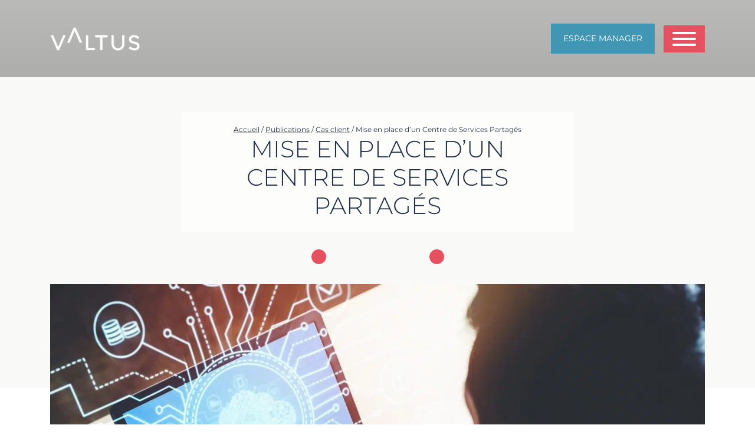

--- FILE ---
content_type: text/html; charset=UTF-8
request_url: https://www.valtus.fr/2020/06/02/mise-en-place-dun-centre-de-services-partages/
body_size: 33236
content:



<!DOCTYPE html>
<html lang="fr-FR">
<head><meta charset="UTF-8"><script>if(navigator.userAgent.match(/MSIE|Internet Explorer/i)||navigator.userAgent.match(/Trident\/7\..*?rv:11/i)){var href=document.location.href;if(!href.match(/[?&]nowprocket/)){if(href.indexOf("?")==-1){if(href.indexOf("#")==-1){document.location.href=href+"?nowprocket=1"}else{document.location.href=href.replace("#","?nowprocket=1#")}}else{if(href.indexOf("#")==-1){document.location.href=href+"&nowprocket=1"}else{document.location.href=href.replace("#","&nowprocket=1#")}}}}</script><script>(()=>{class RocketLazyLoadScripts{constructor(){this.v="2.0.4",this.userEvents=["keydown","keyup","mousedown","mouseup","mousemove","mouseover","mouseout","touchmove","touchstart","touchend","touchcancel","wheel","click","dblclick","input"],this.attributeEvents=["onblur","onclick","oncontextmenu","ondblclick","onfocus","onmousedown","onmouseenter","onmouseleave","onmousemove","onmouseout","onmouseover","onmouseup","onmousewheel","onscroll","onsubmit"]}async t(){this.i(),this.o(),/iP(ad|hone)/.test(navigator.userAgent)&&this.h(),this.u(),this.l(this),this.m(),this.k(this),this.p(this),this._(),await Promise.all([this.R(),this.L()]),this.lastBreath=Date.now(),this.S(this),this.P(),this.D(),this.O(),this.M(),await this.C(this.delayedScripts.normal),await this.C(this.delayedScripts.defer),await this.C(this.delayedScripts.async),await this.T(),await this.F(),await this.j(),await this.A(),window.dispatchEvent(new Event("rocket-allScriptsLoaded")),this.everythingLoaded=!0,this.lastTouchEnd&&await new Promise(t=>setTimeout(t,500-Date.now()+this.lastTouchEnd)),this.I(),this.H(),this.U(),this.W()}i(){this.CSPIssue=sessionStorage.getItem("rocketCSPIssue"),document.addEventListener("securitypolicyviolation",t=>{this.CSPIssue||"script-src-elem"!==t.violatedDirective||"data"!==t.blockedURI||(this.CSPIssue=!0,sessionStorage.setItem("rocketCSPIssue",!0))},{isRocket:!0})}o(){window.addEventListener("pageshow",t=>{this.persisted=t.persisted,this.realWindowLoadedFired=!0},{isRocket:!0}),window.addEventListener("pagehide",()=>{this.onFirstUserAction=null},{isRocket:!0})}h(){let t;function e(e){t=e}window.addEventListener("touchstart",e,{isRocket:!0}),window.addEventListener("touchend",function i(o){o.changedTouches[0]&&t.changedTouches[0]&&Math.abs(o.changedTouches[0].pageX-t.changedTouches[0].pageX)<10&&Math.abs(o.changedTouches[0].pageY-t.changedTouches[0].pageY)<10&&o.timeStamp-t.timeStamp<200&&(window.removeEventListener("touchstart",e,{isRocket:!0}),window.removeEventListener("touchend",i,{isRocket:!0}),"INPUT"===o.target.tagName&&"text"===o.target.type||(o.target.dispatchEvent(new TouchEvent("touchend",{target:o.target,bubbles:!0})),o.target.dispatchEvent(new MouseEvent("mouseover",{target:o.target,bubbles:!0})),o.target.dispatchEvent(new PointerEvent("click",{target:o.target,bubbles:!0,cancelable:!0,detail:1,clientX:o.changedTouches[0].clientX,clientY:o.changedTouches[0].clientY})),event.preventDefault()))},{isRocket:!0})}q(t){this.userActionTriggered||("mousemove"!==t.type||this.firstMousemoveIgnored?"keyup"===t.type||"mouseover"===t.type||"mouseout"===t.type||(this.userActionTriggered=!0,this.onFirstUserAction&&this.onFirstUserAction()):this.firstMousemoveIgnored=!0),"click"===t.type&&t.preventDefault(),t.stopPropagation(),t.stopImmediatePropagation(),"touchstart"===this.lastEvent&&"touchend"===t.type&&(this.lastTouchEnd=Date.now()),"click"===t.type&&(this.lastTouchEnd=0),this.lastEvent=t.type,t.composedPath&&t.composedPath()[0].getRootNode()instanceof ShadowRoot&&(t.rocketTarget=t.composedPath()[0]),this.savedUserEvents.push(t)}u(){this.savedUserEvents=[],this.userEventHandler=this.q.bind(this),this.userEvents.forEach(t=>window.addEventListener(t,this.userEventHandler,{passive:!1,isRocket:!0})),document.addEventListener("visibilitychange",this.userEventHandler,{isRocket:!0})}U(){this.userEvents.forEach(t=>window.removeEventListener(t,this.userEventHandler,{passive:!1,isRocket:!0})),document.removeEventListener("visibilitychange",this.userEventHandler,{isRocket:!0}),this.savedUserEvents.forEach(t=>{(t.rocketTarget||t.target).dispatchEvent(new window[t.constructor.name](t.type,t))})}m(){const t="return false",e=Array.from(this.attributeEvents,t=>"data-rocket-"+t),i="["+this.attributeEvents.join("],[")+"]",o="[data-rocket-"+this.attributeEvents.join("],[data-rocket-")+"]",s=(e,i,o)=>{o&&o!==t&&(e.setAttribute("data-rocket-"+i,o),e["rocket"+i]=new Function("event",o),e.setAttribute(i,t))};new MutationObserver(t=>{for(const n of t)"attributes"===n.type&&(n.attributeName.startsWith("data-rocket-")||this.everythingLoaded?n.attributeName.startsWith("data-rocket-")&&this.everythingLoaded&&this.N(n.target,n.attributeName.substring(12)):s(n.target,n.attributeName,n.target.getAttribute(n.attributeName))),"childList"===n.type&&n.addedNodes.forEach(t=>{if(t.nodeType===Node.ELEMENT_NODE)if(this.everythingLoaded)for(const i of[t,...t.querySelectorAll(o)])for(const t of i.getAttributeNames())e.includes(t)&&this.N(i,t.substring(12));else for(const e of[t,...t.querySelectorAll(i)])for(const t of e.getAttributeNames())this.attributeEvents.includes(t)&&s(e,t,e.getAttribute(t))})}).observe(document,{subtree:!0,childList:!0,attributeFilter:[...this.attributeEvents,...e]})}I(){this.attributeEvents.forEach(t=>{document.querySelectorAll("[data-rocket-"+t+"]").forEach(e=>{this.N(e,t)})})}N(t,e){const i=t.getAttribute("data-rocket-"+e);i&&(t.setAttribute(e,i),t.removeAttribute("data-rocket-"+e))}k(t){Object.defineProperty(HTMLElement.prototype,"onclick",{get(){return this.rocketonclick||null},set(e){this.rocketonclick=e,this.setAttribute(t.everythingLoaded?"onclick":"data-rocket-onclick","this.rocketonclick(event)")}})}S(t){function e(e,i){let o=e[i];e[i]=null,Object.defineProperty(e,i,{get:()=>o,set(s){t.everythingLoaded?o=s:e["rocket"+i]=o=s}})}e(document,"onreadystatechange"),e(window,"onload"),e(window,"onpageshow");try{Object.defineProperty(document,"readyState",{get:()=>t.rocketReadyState,set(e){t.rocketReadyState=e},configurable:!0}),document.readyState="loading"}catch(t){console.log("WPRocket DJE readyState conflict, bypassing")}}l(t){this.originalAddEventListener=EventTarget.prototype.addEventListener,this.originalRemoveEventListener=EventTarget.prototype.removeEventListener,this.savedEventListeners=[],EventTarget.prototype.addEventListener=function(e,i,o){o&&o.isRocket||!t.B(e,this)&&!t.userEvents.includes(e)||t.B(e,this)&&!t.userActionTriggered||e.startsWith("rocket-")||t.everythingLoaded?t.originalAddEventListener.call(this,e,i,o):(t.savedEventListeners.push({target:this,remove:!1,type:e,func:i,options:o}),"mouseenter"!==e&&"mouseleave"!==e||t.originalAddEventListener.call(this,e,t.savedUserEvents.push,o))},EventTarget.prototype.removeEventListener=function(e,i,o){o&&o.isRocket||!t.B(e,this)&&!t.userEvents.includes(e)||t.B(e,this)&&!t.userActionTriggered||e.startsWith("rocket-")||t.everythingLoaded?t.originalRemoveEventListener.call(this,e,i,o):t.savedEventListeners.push({target:this,remove:!0,type:e,func:i,options:o})}}J(t,e){this.savedEventListeners=this.savedEventListeners.filter(i=>{let o=i.type,s=i.target||window;return e!==o||t!==s||(this.B(o,s)&&(i.type="rocket-"+o),this.$(i),!1)})}H(){EventTarget.prototype.addEventListener=this.originalAddEventListener,EventTarget.prototype.removeEventListener=this.originalRemoveEventListener,this.savedEventListeners.forEach(t=>this.$(t))}$(t){t.remove?this.originalRemoveEventListener.call(t.target,t.type,t.func,t.options):this.originalAddEventListener.call(t.target,t.type,t.func,t.options)}p(t){let e;function i(e){return t.everythingLoaded?e:e.split(" ").map(t=>"load"===t||t.startsWith("load.")?"rocket-jquery-load":t).join(" ")}function o(o){function s(e){const s=o.fn[e];o.fn[e]=o.fn.init.prototype[e]=function(){return this[0]===window&&t.userActionTriggered&&("string"==typeof arguments[0]||arguments[0]instanceof String?arguments[0]=i(arguments[0]):"object"==typeof arguments[0]&&Object.keys(arguments[0]).forEach(t=>{const e=arguments[0][t];delete arguments[0][t],arguments[0][i(t)]=e})),s.apply(this,arguments),this}}if(o&&o.fn&&!t.allJQueries.includes(o)){const e={DOMContentLoaded:[],"rocket-DOMContentLoaded":[]};for(const t in e)document.addEventListener(t,()=>{e[t].forEach(t=>t())},{isRocket:!0});o.fn.ready=o.fn.init.prototype.ready=function(i){function s(){parseInt(o.fn.jquery)>2?setTimeout(()=>i.bind(document)(o)):i.bind(document)(o)}return"function"==typeof i&&(t.realDomReadyFired?!t.userActionTriggered||t.fauxDomReadyFired?s():e["rocket-DOMContentLoaded"].push(s):e.DOMContentLoaded.push(s)),o([])},s("on"),s("one"),s("off"),t.allJQueries.push(o)}e=o}t.allJQueries=[],o(window.jQuery),Object.defineProperty(window,"jQuery",{get:()=>e,set(t){o(t)}})}P(){const t=new Map;document.write=document.writeln=function(e){const i=document.currentScript,o=document.createRange(),s=i.parentElement;let n=t.get(i);void 0===n&&(n=i.nextSibling,t.set(i,n));const c=document.createDocumentFragment();o.setStart(c,0),c.appendChild(o.createContextualFragment(e)),s.insertBefore(c,n)}}async R(){return new Promise(t=>{this.userActionTriggered?t():this.onFirstUserAction=t})}async L(){return new Promise(t=>{document.addEventListener("DOMContentLoaded",()=>{this.realDomReadyFired=!0,t()},{isRocket:!0})})}async j(){return this.realWindowLoadedFired?Promise.resolve():new Promise(t=>{window.addEventListener("load",t,{isRocket:!0})})}M(){this.pendingScripts=[];this.scriptsMutationObserver=new MutationObserver(t=>{for(const e of t)e.addedNodes.forEach(t=>{"SCRIPT"!==t.tagName||t.noModule||t.isWPRocket||this.pendingScripts.push({script:t,promise:new Promise(e=>{const i=()=>{const i=this.pendingScripts.findIndex(e=>e.script===t);i>=0&&this.pendingScripts.splice(i,1),e()};t.addEventListener("load",i,{isRocket:!0}),t.addEventListener("error",i,{isRocket:!0}),setTimeout(i,1e3)})})})}),this.scriptsMutationObserver.observe(document,{childList:!0,subtree:!0})}async F(){await this.X(),this.pendingScripts.length?(await this.pendingScripts[0].promise,await this.F()):this.scriptsMutationObserver.disconnect()}D(){this.delayedScripts={normal:[],async:[],defer:[]},document.querySelectorAll("script[type$=rocketlazyloadscript]").forEach(t=>{t.hasAttribute("data-rocket-src")?t.hasAttribute("async")&&!1!==t.async?this.delayedScripts.async.push(t):t.hasAttribute("defer")&&!1!==t.defer||"module"===t.getAttribute("data-rocket-type")?this.delayedScripts.defer.push(t):this.delayedScripts.normal.push(t):this.delayedScripts.normal.push(t)})}async _(){await this.L();let t=[];document.querySelectorAll("script[type$=rocketlazyloadscript][data-rocket-src]").forEach(e=>{let i=e.getAttribute("data-rocket-src");if(i&&!i.startsWith("data:")){i.startsWith("//")&&(i=location.protocol+i);try{const o=new URL(i).origin;o!==location.origin&&t.push({src:o,crossOrigin:e.crossOrigin||"module"===e.getAttribute("data-rocket-type")})}catch(t){}}}),t=[...new Map(t.map(t=>[JSON.stringify(t),t])).values()],this.Y(t,"preconnect")}async G(t){if(await this.K(),!0!==t.noModule||!("noModule"in HTMLScriptElement.prototype))return new Promise(e=>{let i;function o(){(i||t).setAttribute("data-rocket-status","executed"),e()}try{if(navigator.userAgent.includes("Firefox/")||""===navigator.vendor||this.CSPIssue)i=document.createElement("script"),[...t.attributes].forEach(t=>{let e=t.nodeName;"type"!==e&&("data-rocket-type"===e&&(e="type"),"data-rocket-src"===e&&(e="src"),i.setAttribute(e,t.nodeValue))}),t.text&&(i.text=t.text),t.nonce&&(i.nonce=t.nonce),i.hasAttribute("src")?(i.addEventListener("load",o,{isRocket:!0}),i.addEventListener("error",()=>{i.setAttribute("data-rocket-status","failed-network"),e()},{isRocket:!0}),setTimeout(()=>{i.isConnected||e()},1)):(i.text=t.text,o()),i.isWPRocket=!0,t.parentNode.replaceChild(i,t);else{const i=t.getAttribute("data-rocket-type"),s=t.getAttribute("data-rocket-src");i?(t.type=i,t.removeAttribute("data-rocket-type")):t.removeAttribute("type"),t.addEventListener("load",o,{isRocket:!0}),t.addEventListener("error",i=>{this.CSPIssue&&i.target.src.startsWith("data:")?(console.log("WPRocket: CSP fallback activated"),t.removeAttribute("src"),this.G(t).then(e)):(t.setAttribute("data-rocket-status","failed-network"),e())},{isRocket:!0}),s?(t.fetchPriority="high",t.removeAttribute("data-rocket-src"),t.src=s):t.src="data:text/javascript;base64,"+window.btoa(unescape(encodeURIComponent(t.text)))}}catch(i){t.setAttribute("data-rocket-status","failed-transform"),e()}});t.setAttribute("data-rocket-status","skipped")}async C(t){const e=t.shift();return e?(e.isConnected&&await this.G(e),this.C(t)):Promise.resolve()}O(){this.Y([...this.delayedScripts.normal,...this.delayedScripts.defer,...this.delayedScripts.async],"preload")}Y(t,e){this.trash=this.trash||[];let i=!0;var o=document.createDocumentFragment();t.forEach(t=>{const s=t.getAttribute&&t.getAttribute("data-rocket-src")||t.src;if(s&&!s.startsWith("data:")){const n=document.createElement("link");n.href=s,n.rel=e,"preconnect"!==e&&(n.as="script",n.fetchPriority=i?"high":"low"),t.getAttribute&&"module"===t.getAttribute("data-rocket-type")&&(n.crossOrigin=!0),t.crossOrigin&&(n.crossOrigin=t.crossOrigin),t.integrity&&(n.integrity=t.integrity),t.nonce&&(n.nonce=t.nonce),o.appendChild(n),this.trash.push(n),i=!1}}),document.head.appendChild(o)}W(){this.trash.forEach(t=>t.remove())}async T(){try{document.readyState="interactive"}catch(t){}this.fauxDomReadyFired=!0;try{await this.K(),this.J(document,"readystatechange"),document.dispatchEvent(new Event("rocket-readystatechange")),await this.K(),document.rocketonreadystatechange&&document.rocketonreadystatechange(),await this.K(),this.J(document,"DOMContentLoaded"),document.dispatchEvent(new Event("rocket-DOMContentLoaded")),await this.K(),this.J(window,"DOMContentLoaded"),window.dispatchEvent(new Event("rocket-DOMContentLoaded"))}catch(t){console.error(t)}}async A(){try{document.readyState="complete"}catch(t){}try{await this.K(),this.J(document,"readystatechange"),document.dispatchEvent(new Event("rocket-readystatechange")),await this.K(),document.rocketonreadystatechange&&document.rocketonreadystatechange(),await this.K(),this.J(window,"load"),window.dispatchEvent(new Event("rocket-load")),await this.K(),window.rocketonload&&window.rocketonload(),await this.K(),this.allJQueries.forEach(t=>t(window).trigger("rocket-jquery-load")),await this.K(),this.J(window,"pageshow");const t=new Event("rocket-pageshow");t.persisted=this.persisted,window.dispatchEvent(t),await this.K(),window.rocketonpageshow&&window.rocketonpageshow({persisted:this.persisted})}catch(t){console.error(t)}}async K(){Date.now()-this.lastBreath>45&&(await this.X(),this.lastBreath=Date.now())}async X(){return document.hidden?new Promise(t=>setTimeout(t)):new Promise(t=>requestAnimationFrame(t))}B(t,e){return e===document&&"readystatechange"===t||(e===document&&"DOMContentLoaded"===t||(e===window&&"DOMContentLoaded"===t||(e===window&&"load"===t||e===window&&"pageshow"===t)))}static run(){(new RocketLazyLoadScripts).t()}}RocketLazyLoadScripts.run()})();</script>
	
	<meta name="viewport" content="width=device-width, initial-scale=1, shrink-to-fit=no">
    <script type="rocketlazyloadscript" data-rocket-src="https://kit.fontawesome.com/0a74ed0793.js" crossorigin="anonymous" data-rocket-defer defer></script>
    <link rel="preconnect" href="https://fonts.gstatic.com" crossorigin>

    
    


    
	<meta name='robots' content='index, follow, max-image-preview:large, max-snippet:-1, max-video-preview:-1' />

	<!-- This site is optimized with the Yoast SEO plugin v26.7 - https://yoast.com/wordpress/plugins/seo/ -->
	<title>Mise en place d’un Centre de Services Partagés - Valtus</title>
<link data-rocket-prefetch href="https://www.gstatic.com" rel="dns-prefetch">
<link data-rocket-prefetch href="https://munchkin.marketo.net" rel="dns-prefetch">
<link data-rocket-prefetch href="https://static.axept.io" rel="dns-prefetch">
<link data-rocket-prefetch href="https://dpm.zebestof.com" rel="dns-prefetch">
<link data-rocket-prefetch href="https://www.google-analytics.com" rel="dns-prefetch">
<link data-rocket-prefetch href="https://www.googletagmanager.com" rel="dns-prefetch">
<link data-rocket-prefetch href="https://kit.fontawesome.com" rel="dns-prefetch">
<link data-rocket-prefetch href="https://fonts.googleapis.com" rel="dns-prefetch">
<link data-rocket-prefetch href="https://www.google.com" rel="dns-prefetch">
<link data-rocket-prefetch href="https://cdn.goldenbees.fr" rel="dns-prefetch">
<link data-rocket-prefetch href="https://tag.goldenbees.fr" rel="dns-prefetch">
<link data-rocket-prefetch href="https://googleads.g.doubleclick.net" rel="dns-prefetch">
<link data-rocket-preload as="style" href="https://fonts.googleapis.com/css2?family=Montserrat:wght@200;300;400;500;700&#038;display=swap" rel="preload">
<link href="https://fonts.googleapis.com/css2?family=Montserrat:wght@200;300;400;500;700&#038;display=swap" media="print" onload="this.media=&#039;all&#039;" rel="stylesheet">
<style id="wpr-usedcss">.slick-slider{position:relative;display:block;box-sizing:border-box;-webkit-user-select:none;-moz-user-select:none;-ms-user-select:none;user-select:none;-webkit-touch-callout:none;-khtml-user-select:none;-ms-touch-action:pan-y;touch-action:pan-y;-webkit-tap-highlight-color:transparent}.slick-list{position:relative;display:block;overflow:hidden;margin:0;padding:0}.slick-list:focus{outline:0}.slick-list.dragging{cursor:pointer;cursor:hand}.slick-slider .slick-list,.slick-slider .slick-track{-webkit-transform:translate3d(0,0,0);-moz-transform:translate3d(0,0,0);-ms-transform:translate3d(0,0,0);-o-transform:translate3d(0,0,0);transform:translate3d(0,0,0)}.slick-track{position:relative;top:0;left:0;display:block;margin-left:auto;margin-right:auto}.slick-track:after,.slick-track:before{display:table;content:''}.slick-track:after{clear:both}.slick-loading .slick-track{visibility:hidden}.slick-slide{display:none;float:left;height:100%;min-height:1px}[dir=rtl] .slick-slide{float:right}.slick-slide img{display:block}.slick-slide.slick-loading img{display:none}.slick-slide.dragging img{pointer-events:none}.slick-initialized .slick-slide{display:block}.slick-loading .slick-slide{visibility:hidden}.slick-vertical .slick-slide{display:block;height:auto;border:1px solid transparent}.slick-arrow.slick-hidden{display:none}.slick-loading .slick-list{background:var(--wpr-bg-77b758a5-36c2-43cf-b072-66c410f572c3) center center no-repeat #fff}.slick-next,.slick-prev{font-size:0;line-height:0;position:absolute;top:50%;display:block;width:20px;height:20px;padding:0;-webkit-transform:translate(0,-50%);-ms-transform:translate(0,-50%);transform:translate(0,-50%);cursor:pointer;color:transparent;border:none;outline:0;background:0 0}.slick-next:focus,.slick-next:hover,.slick-prev:focus,.slick-prev:hover{color:transparent;outline:0;background:0 0}.slick-next:focus:before,.slick-next:hover:before,.slick-prev:focus:before,.slick-prev:hover:before{opacity:1}.slick-next.slick-disabled:before,.slick-prev.slick-disabled:before{opacity:.25}.slick-next:before,.slick-prev:before{font-family:slick;font-size:20px;line-height:1;opacity:.75;color:#fff;-webkit-font-smoothing:antialiased;-moz-osx-font-smoothing:grayscale}.slick-prev{left:-25px}[dir=rtl] .slick-prev{right:-25px;left:auto}.slick-prev:before{content:'←'}[dir=rtl] .slick-prev:before{content:'→'}.slick-next{right:-25px}[dir=rtl] .slick-next{right:auto;left:-25px}.slick-next:before{content:'→'}[dir=rtl] .slick-next:before{content:'←'}.slick-dotted.slick-slider{margin-bottom:30px}.slick-dots{position:absolute;bottom:-25px;display:block;width:100%;padding:0;margin:0;list-style:none;text-align:center}.slick-dots li{position:relative;display:inline-block;width:20px;height:20px;margin:0 5px;padding:0;cursor:pointer}.slick-dots li button{font-size:0;line-height:0;display:block;width:20px;height:20px;padding:5px;cursor:pointer;color:transparent;border:0;outline:0;background:0 0}.slick-dots li button:focus,.slick-dots li button:hover{outline:0}.slick-dots li button:focus:before,.slick-dots li button:hover:before{opacity:1}.slick-dots li button:before{font-family:slick;font-size:6px;line-height:20px;position:absolute;top:0;left:0;width:20px;height:20px;content:'•';text-align:center;opacity:.25;color:#000;-webkit-font-smoothing:antialiased;-moz-osx-font-smoothing:grayscale}.slick-dots li.slick-active button:before{opacity:.75;color:#000}@font-face{font-family:Montserrat;font-style:normal;font-weight:200;font-display:swap;src:url(https://fonts.gstatic.com/s/montserrat/v29/JTUSjIg1_i6t8kCHKm459W1hyzbi.woff2) format('woff2');unicode-range:U+0301,U+0400-045F,U+0490-0491,U+04B0-04B1,U+2116}@font-face{font-family:Montserrat;font-style:normal;font-weight:200;font-display:swap;src:url(https://fonts.gstatic.com/s/montserrat/v29/JTUSjIg1_i6t8kCHKm459WZhyzbi.woff2) format('woff2');unicode-range:U+0102-0103,U+0110-0111,U+0128-0129,U+0168-0169,U+01A0-01A1,U+01AF-01B0,U+0300-0301,U+0303-0304,U+0308-0309,U+0323,U+0329,U+1EA0-1EF9,U+20AB}@font-face{font-family:Montserrat;font-style:normal;font-weight:200;font-display:swap;src:url(https://fonts.gstatic.com/s/montserrat/v29/JTUSjIg1_i6t8kCHKm459Wdhyzbi.woff2) format('woff2');unicode-range:U+0100-02BA,U+02BD-02C5,U+02C7-02CC,U+02CE-02D7,U+02DD-02FF,U+0304,U+0308,U+0329,U+1D00-1DBF,U+1E00-1E9F,U+1EF2-1EFF,U+2020,U+20A0-20AB,U+20AD-20C0,U+2113,U+2C60-2C7F,U+A720-A7FF}@font-face{font-family:Montserrat;font-style:normal;font-weight:200;font-display:swap;src:url(https://fonts.gstatic.com/s/montserrat/v29/JTUSjIg1_i6t8kCHKm459Wlhyw.woff2) format('woff2');unicode-range:U+0000-00FF,U+0131,U+0152-0153,U+02BB-02BC,U+02C6,U+02DA,U+02DC,U+0304,U+0308,U+0329,U+2000-206F,U+20AC,U+2122,U+2191,U+2193,U+2212,U+2215,U+FEFF,U+FFFD}@font-face{font-family:Montserrat;font-style:normal;font-weight:300;font-display:swap;src:url(https://fonts.gstatic.com/s/montserrat/v29/JTUSjIg1_i6t8kCHKm459W1hyzbi.woff2) format('woff2');unicode-range:U+0301,U+0400-045F,U+0490-0491,U+04B0-04B1,U+2116}@font-face{font-family:Montserrat;font-style:normal;font-weight:300;font-display:swap;src:url(https://fonts.gstatic.com/s/montserrat/v29/JTUSjIg1_i6t8kCHKm459WZhyzbi.woff2) format('woff2');unicode-range:U+0102-0103,U+0110-0111,U+0128-0129,U+0168-0169,U+01A0-01A1,U+01AF-01B0,U+0300-0301,U+0303-0304,U+0308-0309,U+0323,U+0329,U+1EA0-1EF9,U+20AB}@font-face{font-family:Montserrat;font-style:normal;font-weight:300;font-display:swap;src:url(https://fonts.gstatic.com/s/montserrat/v29/JTUSjIg1_i6t8kCHKm459Wdhyzbi.woff2) format('woff2');unicode-range:U+0100-02BA,U+02BD-02C5,U+02C7-02CC,U+02CE-02D7,U+02DD-02FF,U+0304,U+0308,U+0329,U+1D00-1DBF,U+1E00-1E9F,U+1EF2-1EFF,U+2020,U+20A0-20AB,U+20AD-20C0,U+2113,U+2C60-2C7F,U+A720-A7FF}@font-face{font-family:Montserrat;font-style:normal;font-weight:300;font-display:swap;src:url(https://fonts.gstatic.com/s/montserrat/v29/JTUSjIg1_i6t8kCHKm459Wlhyw.woff2) format('woff2');unicode-range:U+0000-00FF,U+0131,U+0152-0153,U+02BB-02BC,U+02C6,U+02DA,U+02DC,U+0304,U+0308,U+0329,U+2000-206F,U+20AC,U+2122,U+2191,U+2193,U+2212,U+2215,U+FEFF,U+FFFD}@font-face{font-family:Montserrat;font-style:normal;font-weight:400;font-display:swap;src:url(https://fonts.gstatic.com/s/montserrat/v29/JTUSjIg1_i6t8kCHKm459W1hyzbi.woff2) format('woff2');unicode-range:U+0301,U+0400-045F,U+0490-0491,U+04B0-04B1,U+2116}@font-face{font-family:Montserrat;font-style:normal;font-weight:400;font-display:swap;src:url(https://fonts.gstatic.com/s/montserrat/v29/JTUSjIg1_i6t8kCHKm459WZhyzbi.woff2) format('woff2');unicode-range:U+0102-0103,U+0110-0111,U+0128-0129,U+0168-0169,U+01A0-01A1,U+01AF-01B0,U+0300-0301,U+0303-0304,U+0308-0309,U+0323,U+0329,U+1EA0-1EF9,U+20AB}@font-face{font-family:Montserrat;font-style:normal;font-weight:400;font-display:swap;src:url(https://fonts.gstatic.com/s/montserrat/v29/JTUSjIg1_i6t8kCHKm459Wdhyzbi.woff2) format('woff2');unicode-range:U+0100-02BA,U+02BD-02C5,U+02C7-02CC,U+02CE-02D7,U+02DD-02FF,U+0304,U+0308,U+0329,U+1D00-1DBF,U+1E00-1E9F,U+1EF2-1EFF,U+2020,U+20A0-20AB,U+20AD-20C0,U+2113,U+2C60-2C7F,U+A720-A7FF}@font-face{font-family:Montserrat;font-style:normal;font-weight:400;font-display:swap;src:url(https://fonts.gstatic.com/s/montserrat/v29/JTUSjIg1_i6t8kCHKm459Wlhyw.woff2) format('woff2');unicode-range:U+0000-00FF,U+0131,U+0152-0153,U+02BB-02BC,U+02C6,U+02DA,U+02DC,U+0304,U+0308,U+0329,U+2000-206F,U+20AC,U+2122,U+2191,U+2193,U+2212,U+2215,U+FEFF,U+FFFD}@font-face{font-family:Montserrat;font-style:normal;font-weight:500;font-display:swap;src:url(https://fonts.gstatic.com/s/montserrat/v29/JTUSjIg1_i6t8kCHKm459W1hyzbi.woff2) format('woff2');unicode-range:U+0301,U+0400-045F,U+0490-0491,U+04B0-04B1,U+2116}@font-face{font-family:Montserrat;font-style:normal;font-weight:500;font-display:swap;src:url(https://fonts.gstatic.com/s/montserrat/v29/JTUSjIg1_i6t8kCHKm459WZhyzbi.woff2) format('woff2');unicode-range:U+0102-0103,U+0110-0111,U+0128-0129,U+0168-0169,U+01A0-01A1,U+01AF-01B0,U+0300-0301,U+0303-0304,U+0308-0309,U+0323,U+0329,U+1EA0-1EF9,U+20AB}@font-face{font-family:Montserrat;font-style:normal;font-weight:500;font-display:swap;src:url(https://fonts.gstatic.com/s/montserrat/v29/JTUSjIg1_i6t8kCHKm459Wdhyzbi.woff2) format('woff2');unicode-range:U+0100-02BA,U+02BD-02C5,U+02C7-02CC,U+02CE-02D7,U+02DD-02FF,U+0304,U+0308,U+0329,U+1D00-1DBF,U+1E00-1E9F,U+1EF2-1EFF,U+2020,U+20A0-20AB,U+20AD-20C0,U+2113,U+2C60-2C7F,U+A720-A7FF}@font-face{font-family:Montserrat;font-style:normal;font-weight:500;font-display:swap;src:url(https://fonts.gstatic.com/s/montserrat/v29/JTUSjIg1_i6t8kCHKm459Wlhyw.woff2) format('woff2');unicode-range:U+0000-00FF,U+0131,U+0152-0153,U+02BB-02BC,U+02C6,U+02DA,U+02DC,U+0304,U+0308,U+0329,U+2000-206F,U+20AC,U+2122,U+2191,U+2193,U+2212,U+2215,U+FEFF,U+FFFD}@font-face{font-family:Montserrat;font-style:normal;font-weight:700;font-display:swap;src:url(https://fonts.gstatic.com/s/montserrat/v29/JTUSjIg1_i6t8kCHKm459W1hyzbi.woff2) format('woff2');unicode-range:U+0301,U+0400-045F,U+0490-0491,U+04B0-04B1,U+2116}@font-face{font-family:Montserrat;font-style:normal;font-weight:700;font-display:swap;src:url(https://fonts.gstatic.com/s/montserrat/v29/JTUSjIg1_i6t8kCHKm459WZhyzbi.woff2) format('woff2');unicode-range:U+0102-0103,U+0110-0111,U+0128-0129,U+0168-0169,U+01A0-01A1,U+01AF-01B0,U+0300-0301,U+0303-0304,U+0308-0309,U+0323,U+0329,U+1EA0-1EF9,U+20AB}@font-face{font-family:Montserrat;font-style:normal;font-weight:700;font-display:swap;src:url(https://fonts.gstatic.com/s/montserrat/v29/JTUSjIg1_i6t8kCHKm459Wdhyzbi.woff2) format('woff2');unicode-range:U+0100-02BA,U+02BD-02C5,U+02C7-02CC,U+02CE-02D7,U+02DD-02FF,U+0304,U+0308,U+0329,U+1D00-1DBF,U+1E00-1E9F,U+1EF2-1EFF,U+2020,U+20A0-20AB,U+20AD-20C0,U+2113,U+2C60-2C7F,U+A720-A7FF}@font-face{font-family:Montserrat;font-style:normal;font-weight:700;font-display:swap;src:url(https://fonts.gstatic.com/s/montserrat/v29/JTUSjIg1_i6t8kCHKm459Wlhyw.woff2) format('woff2');unicode-range:U+0000-00FF,U+0131,U+0152-0153,U+02BB-02BC,U+02C6,U+02DA,U+02DC,U+0304,U+0308,U+0329,U+2000-206F,U+20AC,U+2122,U+2191,U+2193,U+2212,U+2215,U+FEFF,U+FFFD}img:is([sizes=auto i],[sizes^="auto," i]){contain-intrinsic-size:3000px 1500px}.mfp-bg{top:0;left:0;width:100%;height:100%;z-index:1042;overflow:hidden;position:fixed;background:#0b0b0b;opacity:.8}.mfp-wrap{top:0;left:0;width:100%;height:100%;z-index:1043;position:fixed;outline:0!important;-webkit-backface-visibility:hidden}.mfp-container{text-align:center;position:absolute;width:100%;height:100%;left:0;top:0;padding:0 8px;box-sizing:border-box}.mfp-container:before{content:'';display:inline-block;height:100%;vertical-align:middle}.mfp-align-top .mfp-container:before{display:none}.mfp-content{position:relative;display:inline-block;vertical-align:middle;margin:0 auto;text-align:left;z-index:1045}.mfp-ajax-holder .mfp-content,.mfp-inline-holder .mfp-content{width:100%;cursor:auto}.mfp-ajax-cur{cursor:progress}.mfp-zoom-out-cur,.mfp-zoom-out-cur .mfp-image-holder .mfp-close{cursor:-moz-zoom-out;cursor:-webkit-zoom-out;cursor:zoom-out}.mfp-zoom{cursor:pointer;cursor:-webkit-zoom-in;cursor:-moz-zoom-in;cursor:zoom-in}.mfp-auto-cursor .mfp-content{cursor:auto}.mfp-arrow,.mfp-close,.mfp-counter,.mfp-preloader{-webkit-user-select:none;-moz-user-select:none;user-select:none}.mfp-loading.mfp-figure{display:none}.mfp-hide{display:none!important}.mfp-preloader{color:#ccc;position:absolute;top:50%;width:auto;text-align:center;margin-top:-.8em;left:8px;right:8px;z-index:1044}.mfp-preloader a{color:#ccc}.mfp-preloader a:hover{color:#fff}.mfp-s-ready .mfp-preloader{display:none}.mfp-s-error .mfp-content{display:none}button.mfp-arrow,button.mfp-close{overflow:visible;cursor:pointer;background:0 0;border:0;-webkit-appearance:none;display:block;outline:0;padding:0;z-index:1046;box-shadow:none;touch-action:manipulation}button::-moz-focus-inner{padding:0;border:0}.mfp-close{width:44px;height:44px;line-height:44px;position:absolute;right:0;top:0;text-decoration:none;text-align:center;opacity:.65;padding:0 0 18px 10px;color:#fff;font-style:normal;font-size:28px;font-family:Arial,Baskerville,monospace}.mfp-close:focus,.mfp-close:hover{opacity:1}.mfp-close:active{top:1px}.mfp-close-btn-in .mfp-close{color:#333}.mfp-iframe-holder .mfp-close,.mfp-image-holder .mfp-close{color:#fff;right:-6px;text-align:right;padding-right:6px;width:100%}.mfp-counter{position:absolute;top:0;right:0;color:#ccc;font-size:12px;line-height:18px;white-space:nowrap}.mfp-arrow{position:absolute;opacity:.65;margin:0;top:50%;margin-top:-55px;padding:0;width:90px;height:110px;-webkit-tap-highlight-color:transparent}.mfp-arrow:active{margin-top:-54px}.mfp-arrow:focus,.mfp-arrow:hover{opacity:1}.mfp-arrow:after,.mfp-arrow:before{content:'';display:block;width:0;height:0;position:absolute;left:0;top:0;margin-top:35px;margin-left:35px;border:inset transparent}.mfp-arrow:after{border-top-width:13px;border-bottom-width:13px;top:8px}.mfp-arrow:before{border-top-width:21px;border-bottom-width:21px;opacity:.7}.mfp-arrow-left{left:0}.mfp-arrow-left:after{border-right:17px solid #fff;margin-left:31px}.mfp-arrow-left:before{margin-left:25px;border-right:27px solid #3f3f3f}.mfp-arrow-right{right:0}.mfp-arrow-right:after{border-left:17px solid #fff;margin-left:39px}.mfp-arrow-right:before{border-left:27px solid #3f3f3f}.mfp-iframe-holder{padding-top:40px;padding-bottom:40px}.mfp-iframe-holder .mfp-content{line-height:0;width:100%;max-width:900px}.mfp-iframe-holder .mfp-close{top:-40px}.mfp-iframe-scaler{width:100%;height:0;overflow:hidden;padding-top:56.25%}.mfp-iframe-scaler iframe{position:absolute;display:block;top:0;left:0;width:100%;height:100%;box-shadow:0 0 8px rgba(0,0,0,.6);background:#000}img.mfp-img{width:auto;max-width:100%;height:auto;display:block;line-height:0;box-sizing:border-box;padding:40px 0;margin:0 auto}.mfp-figure{line-height:0}.mfp-figure:after{content:'';position:absolute;left:0;top:40px;bottom:40px;display:block;right:0;width:auto;height:auto;z-index:-1;box-shadow:0 0 8px rgba(0,0,0,.6);background:#444}.mfp-figure small{color:#bdbdbd;display:block;font-size:12px;line-height:14px}.mfp-figure figure{margin:0}.mfp-bottom-bar{margin-top:-36px;position:absolute;top:100%;left:0;width:100%;cursor:auto}.mfp-title{text-align:left;line-height:18px;color:#f3f3f3;word-wrap:break-word;padding-right:36px}.mfp-image-holder .mfp-content{max-width:100%}.mfp-gallery .mfp-image-holder .mfp-figure{cursor:pointer}@media screen and (max-width:800px) and (orientation:landscape),screen and (max-height:300px){.mfp-img-mobile .mfp-image-holder{padding-left:0;padding-right:0}.mfp-img-mobile img.mfp-img{padding:0}.mfp-img-mobile .mfp-figure:after{top:0;bottom:0}.mfp-img-mobile .mfp-figure small{display:inline;margin-left:5px}.mfp-img-mobile .mfp-bottom-bar{background:rgba(0,0,0,.6);bottom:0;margin:0;top:auto;padding:3px 5px;position:fixed;box-sizing:border-box}.mfp-img-mobile .mfp-bottom-bar:empty{padding:0}.mfp-img-mobile .mfp-counter{right:5px;top:3px}.mfp-img-mobile .mfp-close{top:0;right:0;width:35px;height:35px;line-height:35px;background:rgba(0,0,0,.6);position:fixed;text-align:center;padding:0}}@media all and (max-width:900px){.mfp-arrow{-webkit-transform:scale(.75);transform:scale(.75)}.mfp-arrow-left{-webkit-transform-origin:0;transform-origin:0}.mfp-arrow-right{-webkit-transform-origin:100%;transform-origin:100%}.mfp-container{padding-left:6px;padding-right:6px}}img.emoji{display:inline!important;border:none!important;box-shadow:none!important;height:1em!important;width:1em!important;margin:0 .07em!important;vertical-align:-.1em!important;background:0 0!important;padding:0!important}.vc_column-inner::after,.vc_row:after{clear:both}.vc_row:after,.vc_row:before{content:" ";display:table}.vc_column_container{width:100%}.vc_row{margin-left:-15px;margin-right:-15px}.vc_col-sm-12{position:relative;min-height:1px;padding-left:15px;padding-right:15px;box-sizing:border-box}@media (min-width:768px){.vc_col-sm-12{float:left}.vc_col-sm-12{width:100%}}#content .wpb_text_column :last-child,#content .wpb_text_column p:last-child,.wpb_text_column :last-child,.wpb_text_column p:last-child{margin-bottom:0}.wpb_content_element,ul.wpb_thumbnails-fluid>li{margin-bottom:35px}.wpb_accordion .wpb_content_element,.wpb_googleplus,.wpb_pinterest,.wpb_tab .wpb_content_element{margin-bottom:21.74px}.wpb-content-wrapper{margin:0;padding:0;border:none;overflow:unset;display:block}.vc_parallax-inner iframe,.vc_video-bg iframe{max-width:1000%}.vc_video-bg{height:100%;overflow:hidden;pointer-events:none;position:absolute;top:0;left:0;width:100%;z-index:0}.vc_row.vc_row-o-full-height{min-height:100vh}.vc_column-inner::after,.vc_column-inner::before{content:" ";display:table}.vc_ie-flexbox-fixer{display:flex;flex-direction:column}.vc_ie-flexbox-fixer>.vc_row{flex:1 1 auto}.vc_column_container{padding-left:0;padding-right:0}.vc_column_container>.vc_column-inner{box-sizing:border-box;padding-left:15px;padding-right:15px;width:100%}.wpb_pinterest a{border-bottom:0}.vc_toggle{display:block;font-size:1em}.vc_toggle:last-of-type{margin-bottom:35px}.vc_toggle_title{cursor:pointer;display:block;margin:0;padding:0;position:relative;-webkit-user-select:none;user-select:none;font-weight:400}.vc_toggle_content{display:none;margin-bottom:21.74px;margin-top:1em;overflow:hidden;padding:0}.vc_toggle.vc_toggle_active>.vc_toggle_content{display:block}.wpb-tta-toggle{appearance:none;border:none;position:relative;display:inline-block;width:60px;height:30px;margin:0 15px;border-radius:3em;transition:background .2s ease-in-out,border-color .25s ease-in-out;cursor:pointer}.wpb-tta-toggle:before{content:"";position:absolute;top:4px;left:4px;width:22px;height:22px;background:#fff;border-radius:inherit;transition:left .25s ease-in-out}.wpb-tta-toggle.wpb-tta-toggle-active:before{left:34px}.vc_btn3-container{display:block;margin-bottom:21.74px;max-width:100%}.vc_btn3-container.vc_btn3-inline{display:inline-block;vertical-align:top}.vc_general.vc_btn3{display:inline-block;margin-bottom:0;text-align:center;vertical-align:middle;cursor:pointer;background-image:none;background-color:transparent;color:#5472d2;border:1px solid transparent;box-sizing:border-box;word-wrap:break-word;-webkit-user-select:none;user-select:none;text-decoration:none;position:relative;top:0;transition:all .2s ease-in-out;line-height:normal;box-shadow:none;font-size:14px;padding:14px 20px}.vc_general.vc_btn3.active,.vc_general.vc_btn3:active,.vc_general.vc_btn3:focus{outline:0}.vc_general.vc_btn3:focus,.vc_general.vc_btn3:hover{border:1px solid transparent;text-decoration:none;color:#4868cf}.vc_btn3.vc_btn3-style-modern{background-image:linear-gradient(to bottom,rgba(255,255,255,.2) 0,rgba(255,255,255,.01) 100%);background-repeat:repeat-x}.vc_btn3.vc_btn3-shape-rounded{border-radius:5px}.vc_btn3.vc_btn3-size-md{font-size:14px;padding:14px 20px}.vc_btn3.vc_btn3-color-grey{color:#666;background-color:#ebebeb}.vc_btn3.vc_btn3-color-grey:focus,.vc_btn3.vc_btn3-color-grey:hover{color:#5e5e5e;background-color:#dcdcdc}.vc_btn3.vc_btn3-color-grey.active,.vc_btn3.vc_btn3-color-grey:active{color:#595959;background-color:#d7d7d7}.vc_btn3.vc_btn3-color-grey.vc_btn3-style-modern{color:#666;border-color:#ebebeb;background-color:#ebebeb}.vc_btn3.vc_btn3-color-grey.vc_btn3-style-modern:focus,.vc_btn3.vc_btn3-color-grey.vc_btn3-style-modern:hover{color:#5e5e5e;border-color:#dcdcdc;background-color:#dcdcdc}.vc_btn3.vc_btn3-color-grey.vc_btn3-style-modern.active,.vc_btn3.vc_btn3-color-grey.vc_btn3-style-modern:active{color:#595959;border-color:#d7d7d7;background-color:#d7d7d7}.vc_btn3.vc_btn3-color-danger{color:#fff;background-color:#ff675b}.vc_btn3.vc_btn3-color-danger:focus,.vc_btn3.vc_btn3-color-danger:hover{color:#f7f7f7;background-color:#ff4b3c}.vc_btn3.vc_btn3-color-danger.active,.vc_btn3.vc_btn3-color-danger:active{color:#f2f2f2;background-color:#ff4132}.vc_btn3.vc_btn3-color-danger.vc_btn3-style-modern{color:#fff;border-color:#ff675b;background-color:#ff675b}.vc_btn3.vc_btn3-color-danger.vc_btn3-style-modern:focus,.vc_btn3.vc_btn3-color-danger.vc_btn3-style-modern:hover{color:#f7f7f7;border-color:#ff4b3c;background-color:#ff4b3c}.vc_btn3.vc_btn3-color-danger.vc_btn3-style-modern.active,.vc_btn3.vc_btn3-color-danger.vc_btn3-style-modern:active{color:#f2f2f2;border-color:#ff4132;background-color:#ff4132}.wpb_gmaps_widget .wpb_wrapper{background-color:#f7f7f7;padding:5px}.wpb_content_element .wpb_tabs_nav li a:focus{outline:0}.wpb_content_element .wpb_tabs_nav,.wpb_content_element .wpb_tour_tabs_wrapper{padding:0}.wpb_content_element .wpb_tabs_nav{margin:0;padding-left:0!important;text-indent:inherit!important}#content .wpb_content_element .wpb_tabs_nav{margin:0}.wpb_content_element .wpb_tabs_nav li{background-color:#fff;white-space:nowrap;padding:0;background-image:none;list-style:none!important}.wpb_carousel .next,.wpb_carousel .prev,.wpb_content_element .wpb_tabs_nav li:hover{background-color:#f7f7f7}.wpb_content_element .wpb_tabs_nav li:after,.wpb_content_element .wpb_tabs_nav li:before{display:none!important}.wpb_content_element .wpb_tour_tabs_wrapper .wpb_tabs_nav a{border-bottom:none;text-decoration:none;display:block;padding:.5em 1em}.wpb_content_element .wpb_tour_tabs_wrapper .wpb_tab{padding:1em}.wpb_content_element .wpb_tour_tabs_wrapper .wpb_tab .wpb_row:last-child>div>div.wpb_wrapper .wpb_content_element:last-child,.wpb_content_element .wpb_tour_tabs_wrapper .wpb_tab>.wpb_content_element:last-child{margin-bottom:0}.wpb_tour .wpb_tabs_nav{float:left;width:31.66666667%}.wpb_tour .wpb_tabs_nav li{margin:0 0 1px;clear:left;width:100%}.wpb_tour .wpb_tabs_nav a{width:100%}.wpb_tour .wpb_tour_tabs_wrapper .wpb_tab{box-sizing:border-box;border:none;float:left;width:68.33333333%;padding:0 0 0 21.74px}body ul.wpb_thumbnails-fluid li .entry-content :last-child{margin-bottom:0}body ul.wpb_thumbnails-fluid li{padding:0;margin-left:0;background-image:none;list-style:none!important}body ul.wpb_thumbnails-fluid li:after,body ul.wpb_thumbnails-fluid li:before{display:none!important}.wpb_row .wpb_filtered_grid ul.wpb_thumbnails-fluid,.wpb_row .wpb_grid ul.wpb_thumbnails-fluid{padding:0;overflow:visible!important}.wpb_carousel .wpb_wrapper{position:relative}.wpb_carousel .next,.wpb_carousel .prev{position:absolute;top:3px;padding:0 6px;font-size:12px;z-index:10;text-decoration:none;transition:all .2s linear;-moz-transition:.2s linear;-webkit-transition:.2s linear;-o-transition:.2s linear}.wpb_carousel .next:hover,.wpb_carousel .prev:hover{background-color:#f0f0f0}.wpb_carousel .next:focus,.wpb_carousel .prev:focus{outline:0;text-decoration:none}.wpb_carousel .prev{right:30px}.wpb_carousel .next{right:0}.wpb_carousel .wpb_thumbnails-fluid{width:100%}@media (max-width:480px){.vc_responsive .wpb_tour .wpb_tab,.vc_responsive .wpb_tour .wpb_tour_tabs_wrapper .wpb_tabs_nav{width:100%;float:none;margin-left:0}.vc_responsive #content .wpb_tour .wpb_tour_tabs_wrapper .wpb_tabs_nav{margin-bottom:1em}.vc_responsive .wpb_tour .wpb_tab{padding-left:1em;padding-right:1em}.vc_responsive .wpb_row ul.wpb_thumbnails-fluid{margin-left:0;width:auto}}.wpb_image_grid .wpb_image_grid_ul{margin:0;padding:0}.wpb_image_grid .wpb_image_grid_ul>li{background-image:none;list-style:none!important}.wpb_image_grid .wpb_image_grid_ul>li:after,.wpb_image_grid .wpb_image_grid_ul>li:before{display:none!important}.wpb_image_grid .wpb_image_grid_ul .isotope-item{list-style:none;margin:0 1px 1px 0;max-width:100%;float:left}.wpb_image_grid .wpb_image_grid_ul a{display:block}.wpb_image_grid .wpb_image_grid_ul img{display:block;max-width:100%;height:auto}.wpb_content_element .wpb_gallery_slides ul li,body .wpb_gallery_slides ul li{list-style:none;padding:0;background-image:none;margin:0}.vc_progress_bar .vc_single_bar{background:#f7f7f7;position:relative;margin-bottom:11.67px;box-shadow:0 1px 2px rgba(0,0,0,.1) inset;border-radius:3px}.vc_progress_bar .vc_single_bar:last-child{margin-bottom:0}.vc_progress_bar .vc_single_bar .vc_bar{display:block;position:absolute;height:100%;background-color:#e0e0e0;width:0%;top:0;left:0;border-radius:3px;transition:width 1s linear;-moz-transition:width 1s linear;-webkit-transition:width 1s linear;-o-transition:width 1s linear}.vc_progress_bar .vc_single_bar .vc_bar.animated{animation:2s linear infinite progress-bar-stripes}.vc_general.vc_pagination{display:block;margin:0;padding:0;text-align:center}.vc_general.vc_pagination .vc_pagination-item{display:inline-block;margin:0;padding:0;vertical-align:middle}.vc-hoverbox-inner :last-child{margin-bottom:0}.vc-hoverbox-inner{width:100%;display:inline-block;min-height:250px}.wpb_start_animation{opacity:1}.grecaptcha-badge{visibility:hidden}img{max-width:100%;height:auto}.news-slider .slick-list{box-shadow:0 0 5px 1px #ececec}#main .h2,#main .h3,#main h2,#main h3{font-weight:400;text-transform:uppercase}body footer a{color:#fff}html{overflow-x:hidden;max-width:100vw}html body{color:var(--dark-blue);overflow-x:hidden;max-width:100vw}body .row{margin-left:-15px;margin-right:-15px}body .container{padding-left:15px;padding-right:15px}body .row>*{padding-left:15px;padding-right:15px}body .h2,body .h3,body h1,body h2,body h3{font-weight:300}:root{--dark-blue:#222f42;--inter-blue:#8cbed2;--light-blue:#4196B4;--dark-red:#9b2841;--inter-red:#9b2841;--light-red:#e65160}body a{color:var(--light-blue);text-decoration:none}body a:hover{color:var(--dark-blue);text-decoration:none}body footer a:hover{color:#fff;text-decoration:underline}.lblue{background-color:var(--light-blue)!important}.red{background-color:var(--dark-red)!important}.red *{color:#fff}.white{background-color:#fff!important}.center{text-align:center!important}.fullW{width:100vw;transform:translateX(-50%);left:50%;position:relative}#Topbutton{display:inline-block;background-color:var(--light-red);width:50px;height:50px;text-align:center;border-radius:4px;position:fixed;bottom:30px;right:30px;transition:background-color .3s,opacity .5s,visibility .5s;opacity:0;visibility:hidden;z-index:1000}#Topbutton::after{content:"\f077";font-family:FontAwesome;font-weight:400;font-style:normal;font-size:2em;line-height:50px;color:#fff}#Topbutton:hover{cursor:pointer;background-color:#333}#Topbutton:active{background-color:#555}#Topbutton.show{opacity:1;visibility:visible}body .h3,body h3{font-size:1.4rem}h2.card-title,h3.card-title{font-size:16px!important;color:var(--light-red)!important;margin-top:25px;margin-bottom:25px;font-weight:700;text-transform:uppercase;height:38px;display:-webkit-box;-webkit-line-clamp:2;-webkit-box-orient:vertical;overflow:hidden;text-overflow:ellipsis}h2.card-title a,h3.card-title a{font-size:16px!important;color:var(--dark-blue)!important}span.date{font-size:12px;color:#0d5060;font-weight:700}span.author{font-size:12px;color:#0d5060}.mb-15{margin-bottom:15px}.pb-15{padding-bottom:15px}.metaArticle{border-bottom:1px solid #0d5060;color:var(--light-red)}.descriptionListe{font-size:16px;color:#0d5060}.card{border:none!important}#breadcrumbs{color:var(--dark-blue);max-width:60%;margin:auto;background:rgba(255,255,255,.7);padding:20px 0 0;position:relative}#breadcrumbs,#breadcrumbs .breadcrumb_last,#breadcrumbs a,#breadcrumbs p{text-transform:none;color:var(--dark-blue);font-size:12px}#breadcrumbs a{text-decoration:underline}.social-icons{display:flex;justify-content:space-around;width:auto;margin:auto;margin-top:30px;max-width:400px}.social-icons a{display:flex;justify-content:center;align-items:center;width:25px;height:25px;border-radius:50%;background-color:var(--light-red);color:#fff;text-decoration:none;transition:background-color .3s ease,color .3s ease}.social-icons a .fa{font-size:15px}.social-icons a:hover{background-color:var(--dark-blue);color:#fff}a.vc_btn3{display:inline-block;border:1px solid}.vc_btn3.red,.vc_btn3.vc_btn3-color-danger.vc_btn3-style-modern{color:var(--dark-blue)!important;border-color:var(--light-red)!important;background-color:#fff!important;transition:all ease .3s;font-weight:700}.vc_btn3.white{color:var(--dark-blue)!important;border-color:#fff!important;background-color:#fff!important;transition:all ease .1s;font-weight:700;box-shadow:3px 3px 7px rgba(0,0,0,.4)}footer .vc_btn3.white{color:var(--dark-blue)!important;border-color:#fff!important;background-color:#fff!important;transition:all ease .3s;font-weight:700;box-shadow:3px 3px 7px rgba(0,0,0,.4)}footer .vc_btn3.white:hover{border-color:var(--dark-blue)!important;background-color:#fff!important;transition:all ease .3s;font-weight:700;box-shadow:0 0 0 rgba(0,0,0,.4)}.vc_btn3.transparent{color:var(--dark-blue)!important;border-color:var(--dark-blue)!important;border:1px solid;display:inline-block;background-color:transparent!important;transition:all ease .3s}.vc_btn3.transparent:hover{color:var(--light-red)!important;border-color:#fff!important;background-color:#fff!important;transition:all ease .3s}.vc_btn3.lblue{color:#fff!important;border-color:var(--light-blue)!important;background-color:var(--light-blue)!important;transition:all ease .3s;text-align:left}.vc_btn3.red:hover,.vc_btn3.vc_btn3-color-danger.vc_btn3-style-modern:hover{color:#fff!important;border-color:var(--light-red)!important;background-color:var(--light-red)!important;transition:all ease .3s}.vc_btn3.white:hover{border-color:var(--dark-blue)!important;background-color:#fff!important;transition:all ease .1s;box-shadow:0 0 0 rgba(0,0,0,.4)}.vc_btn3.lblue:hover{color:var(--light-blue)!important;border-color:var(--light-blue)!important;background-color:#fff!important;transition:all ease .3s}.vc_btn3,.vc_btn3.vc_btn3-size-md{font-size:14px;padding-top:14px;padding-bottom:14px;padding-left:20px;padding-right:20px}.vc_btn3,.vc_btn3.vc_btn3-shape-rounded{border-radius:0}.vc_btn3,.vc_btn3.vc_btn3-style-modern{background-image:none;background-repeat:repeat-x}body *{font-family:Montserrat,sans-serif}.single .header-default .pageTitle{padding-top:60px;padding-bottom:110px}.header-default .pageTitle{padding-top:60px;padding-bottom:60px}#header{background-color:#fff!important;padding-top:40px;padding-bottom:40px;transition:all .3s ease;z-index:40}#header .menu-item{margin-left:10px;margin-right:10px;padding:5px 10px}#header .menu-item,#header .menu-item a{font-size:16px;color:var(--dark-blue);text-transform:uppercase}#header .menu-item:hover{font-size:16px;color:#fff;text-transform:uppercase;display:flex;justify-content:center;align-items:center}#header .menu-item:hover a{text-decoration:underline}.headTranparent #header{background-color:rgba(0,0,0,.3)!important}.pageTitle{text-align:center;position:relative}.pageTitle img{max-height:90px}.pageTitle h1{color:var(--dark-blue);max-width:60%;margin:auto;background:rgba(255,255,255,.7);padding:0 60px 20px;position:relative;text-transform:uppercase}.header-home .pageTitle{position:absolute;top:50%;left:0;right:0;transform:translateY(-50%)}.header-home .pageTitle img{margin-bottom:40px}.header-home .pageTitle h1{margin-bottom:100px}.headTranparent #header .menu-item a{color:#fff}.menuSticky .headTranparent #header .menu-item a{color:var(--dark-blue)}.langSwitcher a{color:var(--dark-blue)}.headTranparent .langSwitcher a{color:#fff}.menuSticky .headTranparent .langSwitcher a{color:var(--dark-blue)}.hamburger{padding:0 15px;display:inline-block;cursor:pointer;background-color:var(--light-red);transition-property:opacity,filter;transition-duration:.15s;transition-timing-function:linear;font:inherit;color:inherit;text-transform:none;border:0;margin:0;overflow:visible;height:46px;border:0 solid #fff;margin-top:1px;margin-left:15px;z-index:40}.hamburger:hover{opacity:1}.hamburger.is-active:hover{opacity:1}.hamburger.is-active .hamburger-inner,.hamburger.is-active .hamburger-inner::after,.hamburger.is-active .hamburger-inner::before{background-color:#fff}.hamburger-box{width:40px;height:24px;display:inline-block;position:relative}.hamburger-inner{display:block;top:50%;margin-top:-2px}.hamburger-inner,.hamburger-inner::after,.hamburger-inner::before{width:40px;height:4px;background-color:#fff;border-radius:4px;position:absolute;transition-property:transform;transition-duration:.15s;transition-timing-function:ease}.hamburger-inner::after,.hamburger-inner::before{content:"";display:block}.hamburger-inner::before{top:-10px}.hamburger-inner::after{bottom:-10px}.hamburger--spring .hamburger-inner{top:13px;transition:background-color 0s .13s linear}.hamburger--spring .hamburger-inner::before{top:10px;transition:top .1s .2s cubic-bezier(.33333, .66667, .66667, 1),transform .13s cubic-bezier(.55, .055, .675, .19)}.hamburger--spring .hamburger-inner::after{top:20px;transition:top .2s .2s cubic-bezier(.33333, .66667, .66667, 1),transform .13s cubic-bezier(.55, .055, .675, .19)}.hamburger--spring.is-active .hamburger-inner{transition-delay:0.22s;background-color:transparent!important}.hamburger--spring.is-active .hamburger-inner::before{top:0;transition:top .1s .15s cubic-bezier(.33333, 0, .66667, .33333),transform .13s .22s cubic-bezier(.215, .61, .355, 1);transform:translate3d(0,10px,0) rotate(45deg)}.hamburger--spring.is-active .hamburger-inner::after{top:0;transition:top .2s cubic-bezier(.33333, 0, .66667, .33333),transform .13s .22s cubic-bezier(.215, .61, .355, 1);transform:translate3d(0,10px,0) rotate(-45deg)}.hamburger{display:none}#navbar{display:flex}.menuSticky #header{background-color:#fff!important;position:fixed;top:0;left:0;right:0;z-index:25;transition:all .3s ease;box-shadow:rgba(0,0,0,.5) 0 0 15px}.logo{display:block}.menuSticky .logo{display:none}.stickyLogo{display:none}.menuSticky .stickyLogo{display:block}body #main{margin-top:0;position:relative}.text-left{text-align:left!important}.text-right{text-align:right!important}::placeholder{color:var(--dark-blue);opacity:1}::-ms-input-placeholder{color:var(--dark-blue)}#surFooter{text-align:center;padding-top:30px;padding-bottom:30px;border-top:1px solid var(--dark-blue)}#surFooter *{color:var(--dark-blue)}#surFooter .h2{margin-bottom:15px}footer{background-color:var(--dark-blue)!important;background-size:cover;padding-top:60px;padding-bottom:60px}.phoneFooter{background:var(--wpr-bg-1c79db63-1ce4-4025-8795-1f789c531fce) 7px center no-repeat;background-size:auto 35px;min-height:35px;line-height:35px;display:block;align-items:center;padding-left:50px;color:#fff;margin:auto;margin-bottom:30px}.addrFooter{background:var(--wpr-bg-d5867698-03ed-4f37-8471-f5f23cd5716c) center left no-repeat;background-size:auto 35px;min-height:35px;display:block;align-items:center;padding-left:50px;color:#fff;background-position:6px;margin:auto}footer .text-center img{margin-bottom:25px;max-width:100%}footer .text-center a.white{margin-bottom:50px}footer .text-center .social-icons{display:flex;align-items:center;justify-content:center}footer .text-center .social-icons a{height:30px;width:30px;border-radius:100%;background:#fff;color:var(--dark-blue);display:flex;align-items:center;justify-content:center;border:1px solid #fff;margin:0 15px}footer .text-center .social-icons a:hover{background:0 0;color:#fff}footer .text-right *{color:#fff}footer .text-right a{text-transform:uppercase;margin-bottom:10px;display:inline-block}.news-slider{margin-bottom:60px!important}.news-slider.slick-initialized .slick-slide{display:flex}.news-slider .slide .image{width:66%;padding-right:0}.news-slider .slide .content{width:34%;padding-left:30px;padding-right:30px;color:var(--dark-blue);padding-top:45px;background:#fff}.news-slider .slide .content a{margin-top:30px}.news-slider .slide .content a.vc_btn3.vc_btn3-color-danger.vc_btn3-style-modern{color:var(--dark-blue)!important;border-color:#b8d6c6!important;background-color:#b8d6c6!important;transition:all ease .3s;font-weight:400;text-transform:uppercase}.news-slider .slide .content a.vc_btn3.vc_btn3-color-danger.vc_btn3-style-modern:hover{color:var(--dark-blue)!important;border-color:#b8d6c6!important;background-color:#fff!important;transition:all ease .3s}.news-slider .slide .content h3{color:var(--dark-blue);font-weight:700;margin-bottom:30px}.slick-next::before,.slick-prev::before{font-family:slick;line-height:1;opacity:1;-webkit-font-smoothing:antialiased;-moz-osx-font-smoothing:grayscale;font-size:45px;color:var(--light-red)}.slick-next,.slick-prev{height:25px;width:25px;z-index:8}.slick-prev{left:-55px}.slick-next{right:-55px}.slick-dots li button::before{font-family:slick;font-size:20px;line-height:20px;position:absolute;top:0;left:0;width:20px;height:20px;content:'•';text-align:center;opacity:1;color:var(--dark-blue);-webkit-font-smoothing:antialiased;-moz-osx-font-smoothing:grayscale}.slick-dots li.slick-active button::before{opacity:1;color:#b8d6c6}.temoignages-slider .slick-dots li.slick-active button::before{opacity:1;color:var(--dark-red)}.temoignages-slider{max-width:60%;margin:auto}.slick-dots{bottom:-40px}.slick-dotted.slick-slider.temoignages-slider{margin-bottom:60px}.mfp-content .container{background:#fff;position:relative;display:flex}.mfp-content .container .blocimage{max-width:30%}.mfp-content .container .blocNom{display:flex;margin-bottom:0}.mfp-content .container .blocNom a{display:inline-block;height:25px;width:25px}.mfp-content .container .blocContact{display:flex;margin-bottom:40px}.mfp-content .container .blocContact .mail{padding-left:30px;margin-right:30px;font-weight:700;background:var(--wpr-bg-46b9b46d-5066-4baf-bef0-67828488be6b) center left no-repeat}.mfp-content .container .blocContact .tel a{padding-left:25px;font-weight:700;color:var(--dark-blue);background:var(--wpr-bg-b1bc03be-d239-4d51-b4ab-8e7fdcf87819) center left no-repeat}.mfp-content .container .blocContact .tel a:hover{color:var(--dark-red)}.mfp-content .container .blocPoste{display:flex;font-size:28px;color:var(--light-red);align-items:center;margin-bottom:20px}.mfp-content .container .blocPoste .mail{margin-right:5px;font-size:28px;text-transform:uppercase;color:var(--dark-blue)}.mfp-content .container .blocPoste .tel{margin-left:5px;font-size:28px;text-transform:uppercase;color:var(--dark-blue)}.mfp-content .container .blocContentContainer{padding-left:30px;max-width:70%}.mfp-content h2{font-size:28px;color:var(--dark-blue);font-weight:400;margin-right:15px;line-height:25px}.mfp-content .blocNom i{width:25px;height:25px;line-height:25px;background:var(--light-red);text-align:center;color:#fff;border-radius:100%;font-size:12px;border:1px solid var(--light-red);transition:all .3s ease}.mfp-content .blocNom a:hover i{transition:all .3s ease;background:#fff;color:var(--light-red)}.mfp-content p{font-size:16px;color:var(--dark-blue)}.mfp-content img{max-width:100%}.mfp-bg{background:#ddd!important;opacity:.9!important}.post-thumbnail.offset-200{margin-top:-200px}.post-thumbnail{position:relative}.thumbDate{position:absolute;bottom:32px;left:0;color:var(--dark-blue);padding:0 10px;line-height:32px;background:#fff}.related{padding-top:60px;padding-bottom:60px;background:#eeece9}.related h2{padding-bottom:30px}.related .card{background-color:transparent!important}.single .wpb-content-wrapper{padding-top:60px}.topManager img{display:none}@media screen and (max-width:1400px){.hamburger{display:block}#header .menu-item,#header .menu-item a{color:#fff}.topManager{margin-left:auto}#navbar{visibility:hidden;opacity:0;z-index:-10;position:fixed;bottom:-100%;top:100%;left:0;right:0;height:calc(100vh - 125px);background:#fdfaf5;z-index:25;transition:all ease .3s;display:flex;flex-direction:column}.menu-open #navbar{visibility:visible;opacity:1;z-index:25;top:125px;bottom:0;transition:all ease .3s}.menu-open .stickyLogo{display:block}.menu-open .logo{display:none}.menu-open .headTranparent #header{background-color:#fff!important}#navbar>ul{display:flex;flex-direction:column;text-align:center;width:100%;padding-top:50px;padding-bottom:50px;align-items:center}.langSwitcher,.langSwitcher a{text-align:center;color:var(--dark-blue)!important}#navbar>ul li{width:90%;margin:auto;border-top:1px solid #fff}#navbar>ul .menu-item:hover{color:var(--dark-blue);background-color:transparent}#navbar>ul .menu-item:hover a{color:var(--dark-blue)}#navbar>ul li a{display:block;color:var(--dark-blue)!important}.menu-open{overflow-y:hidden}}@media screen and (max-width:1200px){.news-slider .slide .content{width:100%;padding-left:30px;padding-right:30px;color:var(--dark-blue);padding-top:45px;background:#fff}.news-slider .slide .image{width:100%;padding-right:0}.news-slider.slick-initialized .slick-slide{display:flex;flex-direction:column}}@media screen and (max-width:992px){.mfp-content .container .blocimage{max-width:40%;display:none}.mfp-content .container .blocContentContainer{width:100%;max-width:100%}.mfp-content .container .blocNom{margin-bottom:0}.mfp-content .container .blocContact{flex-direction:column;margin-bottom:40px}.mfp-content .container .blocContact .mail{padding-left:30px;margin-right:30px}.mfp-content .container .blocContact .tel{padding-left:30px}.mfp-content .container .blocPoste{font-size:20px;margin-bottom:16px}.mfp-content .container .blocPoste .mail{margin-right:5px;font-size:16px}.mfp-content .container .blocPoste .tel{margin-left:5px;font-size:16px}.mfp-content .container .blocContentContainer{padding-left:30px}.mfp-content h2{font-size:20px;line-height:25px}.mfp-content .blocNom i{width:25px;height:25px;line-height:25px;font-size:12px}body .vc_column_container{padding-left:15px;padding-right:15px}footer .vc_btn3.white{margin:auto}header{background-size:cover!important}}@media screen and (max-width:768px){.header-home .pageTitle{top:57%}.header-home .pageTitle h1{margin-bottom:180px}.text-left{text-align:center!important;display:flex;flex-direction:column}.text-center{display:flex;flex-direction:column;text-align:center!important}.text-right{text-align:center!important;display:flex;flex-direction:column}footer .col-md-4{margin-bottom:40px}.phoneFooter{display:inline-block}.addrFooter{display:inline-block}.topManager img{display:block;max-height:34px;width:auto}.pageTitle h1{max-width:90%;font-size:1.5rem}#breadcrumbs{max-width:90%}header{background:var(--wpr-bg-3badc8c0-5c2f-432e-978a-fa91ba4c9b72) center center no-repeat}}@media screen and (max-width:576px){.slick-next,.slick-prev{display:none!important}}@media screen and (max-width:480px){.menuSticky #navbar{height:calc(100vh - 85px)}.menuSticky.menu-open #navbar{top:85px}.header-home .pageTitle{position:absolute;top:0;left:0;right:0;transform:none;padding-top:190px}.navbar-brand img{height:31px!important}.topManager{margin-left:auto;margin-top:1px;height:46px}.topManager .vc_btn3{padding-top:5px!important;padding-bottom:5px!important;padding-left:20px;padding-right:20px}.topManager .vc_btn3:hover{background:var(--dark-blue)!important}.topManager a{font-size:0!important}.menuSticky #header{padding-top:20px;padding-bottom:20px}.menuSticky .navbar-brand{width:auto;margin:0}.topManager .vc_btn3{font-size:12px;padding-top:13px;padding-bottom:12px;padding-left:20px;padding-right:20px}}:root{--bs-blue:#0d6efd;--bs-indigo:#6610f2;--bs-purple:#6f42c1;--bs-pink:#d63384;--bs-red:#dc3545;--bs-orange:#fd7e14;--bs-yellow:#ffc107;--bs-green:#198754;--bs-teal:#20c997;--bs-cyan:#0dcaf0;--bs-black:#000;--bs-white:#fff;--bs-gray:#6c757d;--bs-gray-dark:#343a40;--bs-gray-100:#f8f9fa;--bs-gray-200:#e9ecef;--bs-gray-300:#dee2e6;--bs-gray-400:#ced4da;--bs-gray-500:#adb5bd;--bs-gray-600:#6c757d;--bs-gray-700:#495057;--bs-gray-800:#343a40;--bs-gray-900:#212529;--bs-primary:#0d6efd;--bs-secondary:#6c757d;--bs-success:#198754;--bs-info:#0dcaf0;--bs-warning:#ffc107;--bs-danger:#dc3545;--bs-light:#f8f9fa;--bs-dark:#212529;--bs-primary-rgb:13,110,253;--bs-secondary-rgb:108,117,125;--bs-success-rgb:25,135,84;--bs-info-rgb:13,202,240;--bs-warning-rgb:255,193,7;--bs-danger-rgb:220,53,69;--bs-light-rgb:248,249,250;--bs-dark-rgb:33,37,41;--bs-primary-text-emphasis:#052c65;--bs-secondary-text-emphasis:#2b2f32;--bs-success-text-emphasis:#0a3622;--bs-info-text-emphasis:#055160;--bs-warning-text-emphasis:#664d03;--bs-danger-text-emphasis:#58151c;--bs-light-text-emphasis:#495057;--bs-dark-text-emphasis:#495057;--bs-primary-bg-subtle:#cfe2ff;--bs-secondary-bg-subtle:#e2e3e5;--bs-success-bg-subtle:#d1e7dd;--bs-info-bg-subtle:#cff4fc;--bs-warning-bg-subtle:#fff3cd;--bs-danger-bg-subtle:#f8d7da;--bs-light-bg-subtle:#fcfcfd;--bs-dark-bg-subtle:#ced4da;--bs-primary-border-subtle:#9ec5fe;--bs-secondary-border-subtle:#c4c8cb;--bs-success-border-subtle:#a3cfbb;--bs-info-border-subtle:#9eeaf9;--bs-warning-border-subtle:#ffe69c;--bs-danger-border-subtle:#f1aeb5;--bs-light-border-subtle:#e9ecef;--bs-dark-border-subtle:#adb5bd;--bs-white-rgb:255,255,255;--bs-black-rgb:0,0,0;--bs-font-sans-serif:system-ui,-apple-system,"Segoe UI",Roboto,"Helvetica Neue",Arial,"Noto Sans","Liberation Sans",sans-serif;--bs-font-monospace:SFMono-Regular,Menlo,Monaco,Consolas,"Liberation Mono","Courier New",monospace;--bs-gradient:linear-gradient(180deg,hsla(0,0%,100%,.15),hsla(0,0%,100%,0));--bs-body-font-family:system-ui,-apple-system,"Segoe UI",Roboto,"Helvetica Neue",Arial,"Noto Sans","Liberation Sans",sans-serif;--bs-body-font-size:1rem;--bs-body-font-weight:400;--bs-body-line-height:1.5;--bs-body-color:#212529;--bs-body-color-rgb:33,37,41;--bs-body-bg:#fff;--bs-body-bg-rgb:255,255,255;--bs-emphasis-color:#000;--bs-emphasis-color-rgb:0,0,0;--bs-secondary-color:rgba(33, 37, 41, .75);--bs-secondary-color-rgb:33,37,41;--bs-secondary-bg:#e9ecef;--bs-secondary-bg-rgb:233,236,239;--bs-tertiary-color:rgba(33, 37, 41, .5);--bs-tertiary-color-rgb:33,37,41;--bs-tertiary-bg:#f8f9fa;--bs-tertiary-bg-rgb:248,249,250;--bs-heading-color:inherit;--bs-link-color:#0d6efd;--bs-link-color-rgb:13,110,253;--bs-link-decoration:none;--bs-link-hover-color:#0a58ca;--bs-link-hover-color-rgb:10,88,202;--bs-code-color:#d63384;--bs-highlight-bg:#fff3cd;--bs-border-width:1px;--bs-border-style:solid;--bs-border-color:#dee2e6;--bs-border-color-translucent:rgba(0, 0, 0, .175);--bs-border-radius:0.375rem;--bs-border-radius-sm:0.25rem;--bs-border-radius-lg:0.5rem;--bs-border-radius-xl:1rem;--bs-border-radius-xxl:2rem;--bs-border-radius-2xl:var(--bs-border-radius-xxl);--bs-border-radius-pill:50rem;--bs-box-shadow:0 0.5rem 1rem rgba(0, 0, 0, .15);--bs-box-shadow-sm:0 0.125rem 0.25rem rgba(0, 0, 0, .075);--bs-box-shadow-lg:0 1rem 3rem rgba(0, 0, 0, .175);--bs-box-shadow-inset:inset 0 1px 2px rgba(0, 0, 0, .075);--bs-focus-ring-width:0.25rem;--bs-focus-ring-opacity:0.25;--bs-focus-ring-color:rgba(13, 110, 253, .25);--bs-form-valid-color:#198754;--bs-form-valid-border-color:#198754;--bs-form-invalid-color:#dc3545;--bs-form-invalid-border-color:#dc3545}*,:after,:before{-webkit-box-sizing:border-box;box-sizing:border-box}@media (prefers-reduced-motion:no-preference){:root{scroll-behavior:smooth}}body{-webkit-text-size-adjust:100%;-webkit-tap-highlight-color:transparent;background-color:var(--bs-body-bg);color:var(--bs-body-color);font-family:var(--bs-body-font-family);font-size:var(--bs-body-font-size);font-weight:var(--bs-body-font-weight);line-height:var(--bs-body-line-height);margin:0;text-align:var(--bs-body-text-align)}.h2,.h3,h1,h2,h3{color:var(--bs-heading-color);font-weight:500;line-height:1.2;margin-bottom:.5rem;margin-top:0}h1{font-size:calc(1.375rem + 1.5vw)}@media (min-width:1200px){h1{font-size:2.5rem}}.h2,h2{font-size:calc(1.325rem + .9vw)}@media (min-width:1200px){.h2,h2{font-size:2rem}}.h3,h3{font-size:calc(1.3rem + .6vw)}@media (min-width:1200px){.h3,h3{font-size:1.75rem}}p{margin-bottom:1rem;margin-top:0}ul{padding-left:2rem}ul{margin-bottom:1rem;margin-top:0}ul ul{margin-bottom:0}a{color:rgba(var(--bs-link-color-rgb),var(--bs-link-opacity,1));text-decoration:none}a:hover{--bs-link-color-rgb:var(--bs-link-hover-color-rgb)}a:not([href]):not([class]),a:not([href]):not([class]):hover{color:inherit;text-decoration:none}figure{margin:0 0 1rem}img,svg{vertical-align:middle}table{border-collapse:collapse;caption-side:bottom}caption{color:var(--bs-secondary-color);padding-bottom:.5rem;padding-top:.5rem;text-align:left}th{text-align:inherit;text-align:-webkit-match-parent}tbody,td,th,tr{border:0 solid;border-color:inherit}label{display:inline-block}button{border-radius:0}button:focus:not(:focus-visible){outline:0}button,input,optgroup,select,textarea{font-family:inherit;font-size:inherit;line-height:inherit;margin:0}button,select{text-transform:none}[role=button]{cursor:pointer}select{word-wrap:normal}select:disabled{opacity:1}[type=button],[type=reset],[type=submit],button{-webkit-appearance:button}[type=button]:not(:disabled),[type=reset]:not(:disabled),[type=submit]:not(:disabled),button:not(:disabled){cursor:pointer}::-moz-focus-inner{border-style:none;padding:0}textarea{resize:vertical}fieldset{border:0;margin:0;min-width:0;padding:0}legend{float:left;font-size:calc(1.275rem + .3vw);line-height:inherit;margin-bottom:.5rem;padding:0;width:100%}legend+*{clear:left}::-webkit-datetime-edit-day-field,::-webkit-datetime-edit-fields-wrapper,::-webkit-datetime-edit-hour-field,::-webkit-datetime-edit-minute,::-webkit-datetime-edit-month-field,::-webkit-datetime-edit-text,::-webkit-datetime-edit-year-field{padding:0}::-webkit-inner-spin-button{height:auto}::-webkit-search-decoration{-webkit-appearance:none}::-webkit-color-swatch-wrapper{padding:0}::-webkit-file-upload-button{-webkit-appearance:button;font:inherit}::file-selector-button{-webkit-appearance:button;font:inherit}iframe{border:0}summary{cursor:pointer;display:list-item}progress{vertical-align:baseline}[hidden]{display:none!important}.container{--bs-gutter-x:1.5rem;--bs-gutter-y:0;margin-left:auto;margin-right:auto;padding-left:calc(var(--bs-gutter-x)*.5);padding-right:calc(var(--bs-gutter-x)*.5);width:100%}@media (min-width:576px){.container{max-width:540px}}@media (min-width:768px){.container{max-width:720px}}@media (min-width:992px){.container{max-width:960px}}@media (min-width:1200px){legend{font-size:1.5rem}.container{max-width:1140px}}@media (min-width:1400px){.container{max-width:1320px}}:root{--bs-breakpoint-xs:0;--bs-breakpoint-sm:576px;--bs-breakpoint-md:768px;--bs-breakpoint-lg:992px;--bs-breakpoint-xl:1200px;--bs-breakpoint-xxl:1400px}.row{--bs-gutter-x:1.5rem;--bs-gutter-y:0;display:-webkit-box;display:-ms-flexbox;display:flex;-ms-flex-wrap:wrap;flex-wrap:wrap;margin-left:calc(var(--bs-gutter-x)*-.5);margin-right:calc(var(--bs-gutter-x)*-.5);margin-top:calc(var(--bs-gutter-y)*-1)}.row>*{-ms-flex-negative:0;flex-shrink:0;margin-top:var(--bs-gutter-y);max-width:100%;padding-left:calc(var(--bs-gutter-x)*.5);padding-right:calc(var(--bs-gutter-x)*.5);width:100%}@media (min-width:576px){.col-sm-4{-webkit-box-flex:0;-ms-flex:0 0 auto;flex:0 0 auto}.col-sm-4{width:33.33333333%}.col-sm-12{-webkit-box-flex:0;-ms-flex:0 0 auto;flex:0 0 auto}.col-sm-12{width:100%}}@media (min-width:768px){.col-md-4{-webkit-box-flex:0;-ms-flex:0 0 auto;flex:0 0 auto}.col-md-4{width:33.33333333%}.col-md-12{-webkit-box-flex:0;-ms-flex:0 0 auto;flex:0 0 auto}.col-md-12{width:100%}}.table{--bs-table-color-type:initial;--bs-table-bg-type:initial;--bs-table-color-state:initial;--bs-table-bg-state:initial;--bs-table-color:var(--bs-body-color);--bs-table-bg:var(--bs-body-bg);--bs-table-border-color:var(--bs-border-color);--bs-table-accent-bg:transparent;--bs-table-striped-color:var(--bs-body-color);--bs-table-striped-bg:rgba(0, 0, 0, .05);--bs-table-active-color:var(--bs-body-color);--bs-table-active-bg:rgba(0, 0, 0, .1);--bs-table-hover-color:var(--bs-body-color);--bs-table-hover-bg:rgba(0, 0, 0, .075);border-color:var(--bs-table-border-color);margin-bottom:1rem;vertical-align:top;width:100%}.table>:not(caption)>*>*{background-color:var(--bs-table-bg);border-bottom-width:var(--bs-border-width);-webkit-box-shadow:inset 0 0 0 9999px var(--bs-table-bg-state,var(--bs-table-bg-type,var(--bs-table-accent-bg)));box-shadow:inset 0 0 0 9999px var(--bs-table-bg-state,var(--bs-table-bg-type,var(--bs-table-accent-bg)));color:var(--bs-table-color-state,var(--bs-table-color-type,var(--bs-table-color)));padding:.5rem}.table>tbody{vertical-align:inherit}.fade{-webkit-transition:opacity .15s linear;transition:opacity .15s linear}@media (prefers-reduced-motion:reduce){.fade{-webkit-transition:none;transition:none}}.fade:not(.show){opacity:0}.collapse:not(.show){display:none}.collapsing{height:0;overflow:hidden;-webkit-transition:height .35s;transition:height .35s ease}@media (prefers-reduced-motion:reduce){.collapsing{-webkit-transition:none;transition:none}}.collapsing.collapse-horizontal{height:auto;-webkit-transition:width .35s;transition:width .35s ease;width:0}@media (prefers-reduced-motion:reduce){.collapsing.collapse-horizontal{-webkit-transition:none;transition:none}}.dropdown,.dropdown-center,.dropend,.dropstart,.dropup,.dropup-center{position:relative}.dropdown-toggle{white-space:nowrap}.dropdown-toggle:after{border-bottom:0;border-left:.3em solid transparent;border-right:.3em solid transparent;border-top:.3em solid;content:"";display:inline-block;margin-left:.255em;vertical-align:.255em}.dropdown-toggle:empty:after{margin-left:0}.dropdown-menu{--bs-dropdown-zindex:1000;--bs-dropdown-min-width:10rem;--bs-dropdown-padding-x:0;--bs-dropdown-padding-y:0.5rem;--bs-dropdown-spacer:0.125rem;--bs-dropdown-font-size:1rem;--bs-dropdown-color:var(--bs-body-color);--bs-dropdown-bg:var(--bs-body-bg);--bs-dropdown-border-color:var(--bs-border-color-translucent);--bs-dropdown-border-radius:var(--bs-border-radius);--bs-dropdown-border-width:var(--bs-border-width);--bs-dropdown-inner-border-radius:calc(var(--bs-border-radius) - var(--bs-border-width));--bs-dropdown-divider-bg:var(--bs-border-color-translucent);--bs-dropdown-divider-margin-y:0.5rem;--bs-dropdown-box-shadow:0 0.5rem 1rem rgba(0, 0, 0, .15);--bs-dropdown-link-color:var(--bs-body-color);--bs-dropdown-link-hover-color:var(--bs-body-color);--bs-dropdown-link-hover-bg:var(--bs-tertiary-bg);--bs-dropdown-link-active-color:#fff;--bs-dropdown-link-active-bg:#0d6efd;--bs-dropdown-link-disabled-color:var(--bs-tertiary-color);--bs-dropdown-item-padding-x:1rem;--bs-dropdown-item-padding-y:0.25rem;--bs-dropdown-header-color:#6c757d;--bs-dropdown-header-padding-x:1rem;--bs-dropdown-header-padding-y:0.5rem;background-clip:padding-box;background-color:var(--bs-dropdown-bg);border:var(--bs-dropdown-border-width) solid var(--bs-dropdown-border-color);border-radius:var(--bs-dropdown-border-radius);-webkit-box-shadow:var(--bs-dropdown-box-shadow);box-shadow:var(--bs-dropdown-box-shadow);color:var(--bs-dropdown-color);display:none;font-size:var(--bs-dropdown-font-size);list-style:none;margin:0;min-width:var(--bs-dropdown-min-width);padding:var(--bs-dropdown-padding-y) var(--bs-dropdown-padding-x);position:absolute;text-align:left;z-index:var(--bs-dropdown-zindex)}.dropup .dropdown-toggle:after{border-bottom:.3em solid;border-left:.3em solid transparent;border-right:.3em solid transparent;border-top:0;content:"";display:inline-block;margin-left:.255em;vertical-align:.255em}.dropup .dropdown-toggle:empty:after{margin-left:0}.dropend .dropdown-toggle:after{border-bottom:.3em solid transparent;border-left:.3em solid;border-right:0;border-top:.3em solid transparent;content:"";display:inline-block;margin-left:.255em;vertical-align:.255em}.dropend .dropdown-toggle:empty:after{margin-left:0}.dropend .dropdown-toggle:after{vertical-align:0}.dropstart .dropdown-toggle:after{content:"";display:inline-block;display:none;margin-left:.255em;vertical-align:.255em}.dropstart .dropdown-toggle:before{border-bottom:.3em solid transparent;border-right:.3em solid;border-top:.3em solid transparent;content:"";display:inline-block;margin-right:.255em;vertical-align:.255em}.dropstart .dropdown-toggle:empty:after{margin-left:0}.dropstart .dropdown-toggle:before{vertical-align:0}.dropdown-item{background-color:transparent;border:0;border-radius:var(--bs-dropdown-item-border-radius,0);clear:both;color:var(--bs-dropdown-link-color);display:block;font-weight:400;padding:var(--bs-dropdown-item-padding-y) var(--bs-dropdown-item-padding-x);text-align:inherit;white-space:nowrap;width:100%}.dropdown-item:focus,.dropdown-item:hover{background-color:var(--bs-dropdown-link-hover-bg);background-image:var(--bs-gradient);color:var(--bs-dropdown-link-hover-color)}.dropdown-item.active,.dropdown-item:active{background-color:var(--bs-dropdown-link-active-bg);background-image:var(--bs-gradient);color:var(--bs-dropdown-link-active-color);text-decoration:none}.dropdown-item.disabled,.dropdown-item:disabled{background-color:transparent;background-image:none;color:var(--bs-dropdown-link-disabled-color);pointer-events:none}.dropdown-menu.show{display:block}.nav-link{background:0 0;border:0;color:var(--bs-nav-link-color);display:block;font-size:var(--bs-nav-link-font-size);font-weight:var(--bs-nav-link-font-weight);padding:var(--bs-nav-link-padding-y) var(--bs-nav-link-padding-x);-webkit-transition:color .15s ease-in-out,background-color .15s ease-in-out,border-color .15s ease-in-out;transition:color .15s ease-in-out,background-color .15s ease-in-out,border-color .15s ease-in-out}@media (prefers-reduced-motion:reduce){.nav-link{-webkit-transition:none;transition:none}}.nav-link:focus,.nav-link:hover{color:var(--bs-nav-link-hover-color)}.nav-link:focus-visible{-webkit-box-shadow:0 0 0 .25rem rgba(13,110,253,.25);box-shadow:0 0 0 .25rem rgba(13,110,253,.25);outline:0}.nav-link.disabled{color:var(--bs-nav-link-disabled-color);cursor:default;pointer-events:none}.navbar{--bs-navbar-padding-x:0;--bs-navbar-padding-y:0.5rem;--bs-navbar-color:rgba(var(--bs-emphasis-color-rgb),0.65);--bs-navbar-hover-color:rgba(var(--bs-emphasis-color-rgb),0.8);--bs-navbar-disabled-color:rgba(var(--bs-emphasis-color-rgb),0.3);--bs-navbar-active-color:rgba(var(--bs-emphasis-color-rgb),1);--bs-navbar-brand-padding-y:0.3125rem;--bs-navbar-brand-margin-end:1rem;--bs-navbar-brand-font-size:1.25rem;--bs-navbar-brand-color:rgba(var(--bs-emphasis-color-rgb),1);--bs-navbar-brand-hover-color:rgba(var(--bs-emphasis-color-rgb),1);--bs-navbar-nav-link-padding-x:0.5rem;--bs-navbar-toggler-padding-y:0.25rem;--bs-navbar-toggler-padding-x:0.75rem;--bs-navbar-toggler-font-size:1.25rem;--bs-navbar-toggler-icon-bg:url("data:image/svg+xml;charset=utf-8,%3Csvg xmlns='http://www.w3.org/2000/svg' viewBox='0 0 30 30'%3E%3Cpath stroke='rgba(33, 37, 41, 0.75)' stroke-linecap='round' stroke-miterlimit='10' stroke-width='2' d='M4 7h22M4 15h22M4 23h22'/%3E%3C/svg%3E");--bs-navbar-toggler-border-color:rgba(var(--bs-emphasis-color-rgb),0.15);--bs-navbar-toggler-border-radius:var(--bs-border-radius);--bs-navbar-toggler-focus-width:0.25rem;--bs-navbar-toggler-transition:box-shadow 0.15s ease-in-out;background-image:var(--bs-gradient);-ms-flex-wrap:wrap;flex-wrap:wrap;padding:var(--bs-navbar-padding-y) var(--bs-navbar-padding-x);position:relative}.navbar,.navbar>.container{-webkit-box-align:center;-ms-flex-align:center;-webkit-box-pack:justify;-ms-flex-pack:justify;align-items:center;display:-webkit-box;display:-ms-flexbox;display:flex;justify-content:space-between}.navbar>.container{-ms-flex-wrap:inherit;flex-wrap:inherit}.navbar-brand{color:var(--bs-navbar-brand-color);font-size:var(--bs-navbar-brand-font-size);margin-right:var(--bs-navbar-brand-margin-end);padding-bottom:var(--bs-navbar-brand-padding-y);padding-top:var(--bs-navbar-brand-padding-y);white-space:nowrap}.navbar-brand:focus,.navbar-brand:hover{color:var(--bs-navbar-brand-hover-color)}.navbar-nav{--bs-nav-link-padding-x:0;--bs-nav-link-padding-y:0.5rem;--bs-nav-link-font-weight: ;--bs-nav-link-color:var(--bs-navbar-color);--bs-nav-link-hover-color:var(--bs-navbar-hover-color);--bs-nav-link-disabled-color:var(--bs-navbar-disabled-color);-webkit-box-orient:vertical;-webkit-box-direction:normal;display:-webkit-box;display:-ms-flexbox;display:flex;-ms-flex-direction:column;flex-direction:column;list-style:none;margin-bottom:0;padding-left:0}.navbar-nav .nav-link.active,.navbar-nav .nav-link.show{color:var(--bs-navbar-active-color)}.navbar-nav .dropdown-menu{position:static}@media (min-width:768px){.navbar-expand-md{-webkit-box-pack:start;-ms-flex-pack:start;-ms-flex-wrap:nowrap;flex-wrap:nowrap;justify-content:flex-start}.navbar-expand-md .navbar-nav{-webkit-box-orient:horizontal;-webkit-box-direction:normal;-ms-flex-direction:row;flex-direction:row}.navbar-expand-md .navbar-nav .dropdown-menu{position:absolute}.navbar-expand-md .navbar-nav .nav-link{padding-left:var(--bs-navbar-nav-link-padding-x);padding-right:var(--bs-navbar-nav-link-padding-x)}.navbar-expand-md .offcanvas{-webkit-box-flex:1;-ms-flex-positive:1;background-color:transparent!important;border:0!important;-webkit-box-shadow:none;box-shadow:none;flex-grow:1;height:auto!important;position:static;-webkit-transform:none!important;transform:none!important;-webkit-transition:none;transition:none;visibility:visible!important;width:auto!important;z-index:auto}}.card{--bs-card-spacer-y:1rem;--bs-card-spacer-x:1rem;--bs-card-title-spacer-y:0.5rem;--bs-card-title-color: ;--bs-card-subtitle-color: ;--bs-card-border-width:var(--bs-border-width);--bs-card-border-color:var(--bs-border-color-translucent);--bs-card-border-radius:var(--bs-border-radius);--bs-card-box-shadow: ;--bs-card-inner-border-radius:calc(var(--bs-border-radius) - var(--bs-border-width));--bs-card-cap-padding-y:0.5rem;--bs-card-cap-padding-x:1rem;--bs-card-cap-bg:rgba(var(--bs-body-color-rgb),0.03);--bs-card-cap-color: ;--bs-card-height: ;--bs-card-color: ;--bs-card-bg:var(--bs-body-bg);--bs-card-img-overlay-padding:1rem;--bs-card-group-margin:0.75rem;-webkit-box-orient:vertical;-webkit-box-direction:normal;word-wrap:break-word;background-clip:border-box;background-color:var(--bs-card-bg);border:var(--bs-card-border-width) solid var(--bs-card-border-color);border-radius:var(--bs-card-border-radius);-webkit-box-shadow:var(--bs-card-box-shadow);box-shadow:var(--bs-card-box-shadow);color:var(--bs-body-color);display:-webkit-box;display:-ms-flexbox;display:flex;-ms-flex-direction:column;flex-direction:column;height:var(--bs-card-height);min-width:0;position:relative}.card>.list-group{border-bottom:inherit;border-top:inherit}.card>.list-group:first-child{border-top-left-radius:var(--bs-card-inner-border-radius);border-top-right-radius:var(--bs-card-inner-border-radius);border-top-width:0}.card>.list-group:last-child{border-bottom-left-radius:var(--bs-card-inner-border-radius);border-bottom-right-radius:var(--bs-card-inner-border-radius);border-bottom-width:0}.card-body{-webkit-box-flex:1;color:var(--bs-card-color);-ms-flex:1 1 auto;flex:1 1 auto;padding:var(--bs-card-spacer-y) var(--bs-card-spacer-x)}.card-title{color:var(--bs-card-title-color);margin-bottom:var(--bs-card-title-spacer-y)}.card-text:last-child{margin-bottom:0}.breadcrumb{--bs-breadcrumb-padding-x:0;--bs-breadcrumb-padding-y:0;--bs-breadcrumb-margin-bottom:1rem;--bs-breadcrumb-bg: ;--bs-breadcrumb-border-radius: ;--bs-breadcrumb-divider-color:var(--bs-secondary-color);--bs-breadcrumb-item-padding-x:0.5rem;--bs-breadcrumb-item-active-color:var(--bs-secondary-color);background-color:var(--bs-breadcrumb-bg);border-radius:var(--bs-breadcrumb-border-radius);display:-webkit-box;display:-ms-flexbox;display:flex;-ms-flex-wrap:wrap;flex-wrap:wrap;font-size:var(--bs-breadcrumb-font-size);list-style:none;margin-bottom:var(--bs-breadcrumb-margin-bottom);padding:var(--bs-breadcrumb-padding-y) var(--bs-breadcrumb-padding-x)}.alert{--bs-alert-bg:transparent;--bs-alert-padding-x:1rem;--bs-alert-padding-y:1rem;--bs-alert-margin-bottom:1rem;--bs-alert-color:inherit;--bs-alert-border-color:transparent;--bs-alert-border:var(--bs-border-width) solid var(--bs-alert-border-color);--bs-alert-border-radius:var(--bs-border-radius);--bs-alert-link-color:inherit;background-color:var(--bs-alert-bg);border:var(--bs-alert-border);border-radius:var(--bs-alert-border-radius);color:var(--bs-alert-color);margin-bottom:var(--bs-alert-margin-bottom);padding:var(--bs-alert-padding-y) var(--bs-alert-padding-x);position:relative}@-webkit-keyframes progress-bar-stripes{0%{background-position-x:1rem}}@keyframes progress-bar-stripes{from{background-position:40px 0}to{background-position:0 0}0%{background-position-x:1rem}}.progress{--bs-progress-height:1rem;--bs-progress-font-size:0.75rem;--bs-progress-bg:var(--bs-secondary-bg);--bs-progress-border-radius:var(--bs-border-radius);--bs-progress-box-shadow:var(--bs-box-shadow-inset);--bs-progress-bar-color:#fff;--bs-progress-bar-bg:#0d6efd;--bs-progress-bar-transition:width 0.6s ease;background-color:var(--bs-progress-bg);border-radius:var(--bs-progress-border-radius);-webkit-box-shadow:var(--bs-progress-box-shadow);box-shadow:var(--bs-progress-box-shadow);font-size:var(--bs-progress-font-size);height:var(--bs-progress-height)}.progress{display:-webkit-box;display:-ms-flexbox;display:flex;overflow:hidden}.list-group{--bs-list-group-color:var(--bs-body-color);--bs-list-group-bg:var(--bs-body-bg);--bs-list-group-border-color:var(--bs-border-color);--bs-list-group-border-width:var(--bs-border-width);--bs-list-group-border-radius:var(--bs-border-radius);--bs-list-group-item-padding-x:1rem;--bs-list-group-item-padding-y:0.5rem;--bs-list-group-action-color:var(--bs-secondary-color);--bs-list-group-action-hover-color:var(--bs-emphasis-color);--bs-list-group-action-hover-bg:var(--bs-tertiary-bg);--bs-list-group-action-active-color:var(--bs-body-color);--bs-list-group-action-active-bg:var(--bs-secondary-bg);--bs-list-group-disabled-color:var(--bs-secondary-color);--bs-list-group-disabled-bg:var(--bs-body-bg);--bs-list-group-active-color:#fff;--bs-list-group-active-bg:#0d6efd;--bs-list-group-active-border-color:#0d6efd;-webkit-box-orient:vertical;-webkit-box-direction:normal;border-radius:var(--bs-list-group-border-radius);display:-webkit-box;display:-ms-flexbox;display:flex;-ms-flex-direction:column;flex-direction:column;margin-bottom:0;padding-left:0}.list-group-item{background-color:var(--bs-list-group-bg);border:var(--bs-list-group-border-width) solid var(--bs-list-group-border-color);color:var(--bs-list-group-color);display:block;padding:var(--bs-list-group-item-padding-y) var(--bs-list-group-item-padding-x);position:relative}.list-group-item:first-child{border-top-left-radius:inherit;border-top-right-radius:inherit}.list-group-item:last-child{border-bottom-left-radius:inherit;border-bottom-right-radius:inherit}.list-group-item.disabled,.list-group-item:disabled{background-color:var(--bs-list-group-disabled-bg);color:var(--bs-list-group-disabled-color);pointer-events:none}.list-group-item.active{background-color:var(--bs-list-group-active-bg);border-color:var(--bs-list-group-active-border-color);color:var(--bs-list-group-active-color);z-index:2}.list-group-item+.list-group-item{border-top-width:0}.list-group-item+.list-group-item.active{border-top-width:var(--bs-list-group-border-width);margin-top:calc(var(--bs-list-group-border-width)*-1)}.toast{--bs-toast-zindex:1090;--bs-toast-padding-x:0.75rem;--bs-toast-padding-y:0.5rem;--bs-toast-spacing:1.5rem;--bs-toast-max-width:350px;--bs-toast-font-size:0.875rem;--bs-toast-color: ;--bs-toast-bg:rgba(var(--bs-body-bg-rgb),0.85);--bs-toast-border-width:var(--bs-border-width);--bs-toast-border-color:var(--bs-border-color-translucent);--bs-toast-border-radius:var(--bs-border-radius);--bs-toast-box-shadow:var(--bs-box-shadow);--bs-toast-header-color:var(--bs-secondary-color);--bs-toast-header-bg:rgba(var(--bs-body-bg-rgb),0.85);--bs-toast-header-border-color:var(--bs-border-color-translucent);background-clip:padding-box;background-color:var(--bs-toast-bg);border:var(--bs-toast-border-width) solid var(--bs-toast-border-color);border-radius:var(--bs-toast-border-radius);-webkit-box-shadow:var(--bs-toast-box-shadow);box-shadow:var(--bs-toast-box-shadow);color:var(--bs-toast-color);font-size:var(--bs-toast-font-size);max-width:100%;pointer-events:auto;width:var(--bs-toast-max-width)}.toast.showing{opacity:0}.toast:not(.show){display:none}.modal{--bs-modal-zindex:1055;--bs-modal-width:500px;--bs-modal-padding:1rem;--bs-modal-margin:0.5rem;--bs-modal-color: ;--bs-modal-bg:var(--bs-body-bg);--bs-modal-border-color:var(--bs-border-color-translucent);--bs-modal-border-width:var(--bs-border-width);--bs-modal-border-radius:var(--bs-border-radius-lg);--bs-modal-box-shadow:0 0.125rem 0.25rem rgba(0, 0, 0, .075);--bs-modal-inner-border-radius:calc(var(--bs-border-radius-lg) - var(--bs-border-width));--bs-modal-header-padding-x:1rem;--bs-modal-header-padding-y:1rem;--bs-modal-header-padding:1rem 1rem;--bs-modal-header-border-color:var(--bs-border-color);--bs-modal-header-border-width:var(--bs-border-width);--bs-modal-title-line-height:1.5;--bs-modal-footer-gap:0.5rem;--bs-modal-footer-bg: ;--bs-modal-footer-border-color:var(--bs-border-color);--bs-modal-footer-border-width:var(--bs-border-width);display:none;height:100%;left:0;outline:0;overflow-x:hidden;overflow-y:auto;position:fixed;top:0;width:100%;z-index:var(--bs-modal-zindex)}.modal-dialog{margin:var(--bs-modal-margin);pointer-events:none;position:relative;width:auto}.modal.fade .modal-dialog{-webkit-transform:translateY(-50px);transform:translateY(-50px);-webkit-transition:-webkit-transform .3s ease-out;transition:-webkit-transform .3s ease-out;transition:transform .3s ease-out;transition:transform .3s ease-out,-webkit-transform .3s ease-out}@media (prefers-reduced-motion:reduce){.modal.fade .modal-dialog{-webkit-transition:none;transition:none}}.modal.show .modal-dialog{-webkit-transform:none;transform:none}.modal.modal-static .modal-dialog{-webkit-transform:scale(1.02);transform:scale(1.02)}.modal-backdrop{--bs-backdrop-zindex:1050;--bs-backdrop-bg:#000;--bs-backdrop-opacity:0.5;background-color:var(--bs-backdrop-bg);height:100vh;left:0;position:fixed;top:0;width:100vw;z-index:var(--bs-backdrop-zindex)}.modal-backdrop.fade{opacity:0}.modal-backdrop.show{opacity:var(--bs-backdrop-opacity)}.modal-body{-webkit-box-flex:1;-ms-flex:1 1 auto;flex:1 1 auto;padding:var(--bs-modal-padding);position:relative}@media (min-width:576px){.modal{--bs-modal-margin:1.75rem;--bs-modal-box-shadow:0 0.5rem 1rem rgba(0, 0, 0, .15)}.modal-dialog{margin-left:auto;margin-right:auto;max-width:var(--bs-modal-width)}}.tooltip{--bs-tooltip-zindex:1080;--bs-tooltip-max-width:200px;--bs-tooltip-padding-x:0.5rem;--bs-tooltip-padding-y:0.25rem;--bs-tooltip-margin: ;--bs-tooltip-font-size:0.875rem;--bs-tooltip-color:var(--bs-body-bg);--bs-tooltip-bg:var(--bs-emphasis-color);--bs-tooltip-border-radius:var(--bs-border-radius);--bs-tooltip-opacity:0.9;--bs-tooltip-arrow-width:0.8rem;--bs-tooltip-arrow-height:0.4rem;word-wrap:break-word;display:block;font-family:system-ui,-apple-system,'Segoe UI',Roboto,'Helvetica Neue',Arial,'Noto Sans','Liberation Sans',sans-serif;font-size:var(--bs-tooltip-font-size);font-style:normal;font-weight:400;letter-spacing:normal;line-break:auto;line-height:1.5;margin:var(--bs-tooltip-margin);opacity:0;text-align:left;text-align:start;text-decoration:none;text-shadow:none;text-transform:none;white-space:normal;word-break:normal;word-spacing:normal;z-index:var(--bs-tooltip-zindex)}.tooltip.show{opacity:var(--bs-tooltip-opacity)}.tooltip .tooltip-arrow{display:block;height:var(--bs-tooltip-arrow-height);width:var(--bs-tooltip-arrow-width)}.tooltip .tooltip-arrow:before{border-color:transparent;border-style:solid;content:"";position:absolute}.tooltip-inner{background-color:var(--bs-tooltip-bg);border-radius:var(--bs-tooltip-border-radius);color:var(--bs-tooltip-color);max-width:var(--bs-tooltip-max-width);padding:var(--bs-tooltip-padding-y) var(--bs-tooltip-padding-x);text-align:center}.popover{--bs-popover-zindex:1070;--bs-popover-max-width:276px;--bs-popover-font-size:0.875rem;--bs-popover-bg:var(--bs-body-bg);--bs-popover-border-width:var(--bs-border-width);--bs-popover-border-color:var(--bs-border-color-translucent);--bs-popover-border-radius:var(--bs-border-radius-lg);--bs-popover-inner-border-radius:calc(var(--bs-border-radius-lg) - var(--bs-border-width));--bs-popover-box-shadow:0 0.5rem 1rem rgba(0, 0, 0, .15);--bs-popover-header-padding-x:1rem;--bs-popover-header-padding-y:0.5rem;--bs-popover-header-font-size:1rem;--bs-popover-header-color:inherit;--bs-popover-header-bg:var(--bs-secondary-bg);--bs-popover-body-padding-x:1rem;--bs-popover-body-padding-y:1rem;--bs-popover-body-color:var(--bs-body-color);--bs-popover-arrow-width:1rem;--bs-popover-arrow-height:0.5rem;--bs-popover-arrow-border:var(--bs-popover-border-color);word-wrap:break-word;background-clip:padding-box;background-color:var(--bs-popover-bg);border:var(--bs-popover-border-width) solid var(--bs-popover-border-color);border-radius:var(--bs-popover-border-radius);-webkit-box-shadow:var(--bs-popover-box-shadow);box-shadow:var(--bs-popover-box-shadow);display:block;font-family:system-ui,-apple-system,'Segoe UI',Roboto,'Helvetica Neue',Arial,'Noto Sans','Liberation Sans',sans-serif;font-size:var(--bs-popover-font-size);font-style:normal;font-weight:400;letter-spacing:normal;line-break:auto;line-height:1.5;max-width:var(--bs-popover-max-width);text-align:left;text-align:start;text-decoration:none;text-shadow:none;text-transform:none;white-space:normal;word-break:normal;word-spacing:normal;z-index:var(--bs-popover-zindex)}.popover .popover-arrow{display:block;height:var(--bs-popover-arrow-height);width:var(--bs-popover-arrow-width)}.popover .popover-arrow:after,.popover .popover-arrow:before{border:0 solid transparent;content:"";display:block;position:absolute}.popover-header{background-color:var(--bs-popover-header-bg);border-bottom:var(--bs-popover-border-width) solid var(--bs-popover-border-color);border-top-left-radius:var(--bs-popover-inner-border-radius);border-top-right-radius:var(--bs-popover-inner-border-radius);color:var(--bs-popover-header-color);font-size:var(--bs-popover-header-font-size);margin-bottom:0;padding:var(--bs-popover-header-padding-y) var(--bs-popover-header-padding-x)}.popover-header:empty{display:none}.popover-body{color:var(--bs-popover-body-color);padding:var(--bs-popover-body-padding-y) var(--bs-popover-body-padding-x)}.carousel{position:relative}.carousel.pointer-event{-ms-touch-action:pan-y;touch-action:pan-y}.carousel-item{-webkit-backface-visibility:hidden;backface-visibility:hidden;display:none;float:left;margin-right:-100%;position:relative;-webkit-transition:-webkit-transform .6s ease-in-out;transition:-webkit-transform .6s ease-in-out;transition:transform .6s ease-in-out;transition:transform .6s ease-in-out,-webkit-transform .6s ease-in-out;width:100%}@media (prefers-reduced-motion:reduce){.carousel-item{-webkit-transition:none;transition:none}}.carousel-item-next,.carousel-item-prev,.carousel-item.active{display:block}.active.carousel-item-end,.carousel-item-next:not(.carousel-item-start){-webkit-transform:translateX(100%);transform:translateX(100%)}.active.carousel-item-start,.carousel-item-prev:not(.carousel-item-end){-webkit-transform:translateX(-100%);transform:translateX(-100%)}.carousel-indicators{-webkit-box-pack:center;-ms-flex-pack:center;bottom:0;display:-webkit-box;display:-ms-flexbox;display:flex;justify-content:center;left:0;margin-bottom:1rem;margin-left:15%;margin-right:15%;padding:0;position:absolute;right:0;z-index:2}.carousel-indicators [data-bs-target]{-webkit-box-flex:0;background-clip:padding-box;background-color:#fff;border:0;border-bottom:10px solid transparent;border-top:10px solid transparent;-webkit-box-sizing:content-box;box-sizing:content-box;cursor:pointer;-ms-flex:0 1 auto;flex:0 1 auto;height:3px;margin-left:3px;margin-right:3px;opacity:.5;padding:0;text-indent:-999px;-webkit-transition:opacity .6s;transition:opacity .6s ease;width:30px}@media (prefers-reduced-motion:reduce){.carousel-indicators [data-bs-target]{-webkit-transition:none;transition:none}}.carousel-indicators .active{opacity:1}.offcanvas{--bs-offcanvas-zindex:1045;--bs-offcanvas-width:400px;--bs-offcanvas-height:30vh;--bs-offcanvas-padding-x:1rem;--bs-offcanvas-padding-y:1rem;--bs-offcanvas-color:var(--bs-body-color);--bs-offcanvas-bg:var(--bs-body-bg);--bs-offcanvas-border-width:var(--bs-border-width);--bs-offcanvas-border-color:var(--bs-border-color-translucent);--bs-offcanvas-box-shadow:0 0.125rem 0.25rem rgba(0, 0, 0, .075);--bs-offcanvas-transition:transform 0.3s ease-in-out;--bs-offcanvas-title-line-height:1.5}.offcanvas{-webkit-box-orient:vertical;-webkit-box-direction:normal;background-clip:padding-box;background-color:var(--bs-offcanvas-bg);bottom:0;-webkit-box-shadow:var(--bs-offcanvas-box-shadow);box-shadow:var(--bs-offcanvas-box-shadow);color:var(--bs-offcanvas-color);display:-webkit-box;display:-ms-flexbox;display:flex;-ms-flex-direction:column;flex-direction:column;max-width:100%;outline:0;position:fixed;-webkit-transition:var(--bs-offcanvas-transition);transition:var(--bs-offcanvas-transition);visibility:hidden;z-index:var(--bs-offcanvas-zindex)}@media (prefers-reduced-motion:reduce){.offcanvas{-webkit-transition:none;transition:none}}.offcanvas.show:not(.hiding),.offcanvas.showing{-webkit-transform:none;transform:none}.offcanvas.hiding,.offcanvas.show,.offcanvas.showing{visibility:visible}.offcanvas-backdrop{background-color:#000;height:100vh;left:0;position:fixed;top:0;width:100vw;z-index:1040}.offcanvas-backdrop.fade{opacity:0}.offcanvas-backdrop.show{opacity:.5}.sticky-top{top:0}.sticky-top{position:sticky;z-index:1020}.border{border:var(--bs-border-width) var(--bs-border-style) var(--bs-border-color)!important}.me-auto{margin-right:auto!important}.mb-4{margin-bottom:1.5rem!important}.text-center{text-align:center!important}.bg-light{--bs-bg-opacity:1;background-color:rgba(var(--bs-light-rgb),var(--bs-bg-opacity))!important}.visible{visibility:visible!important}img{vertical-align:middle}.post-thumbnail{margin:5px 0;width:100%!important}.post img,.post-thumbnail img{height:auto;max-width:100%}#header .search-form{min-width:250px}.navbar-brand img{height:40px}#main{margin-top:1rem}#footer{background-color:#fff}#footer p{margin-top:10px}#footer .menu-item a[aria-current=page]{color:#0a58ca}.single .entry-content{margin:1.5rem 0}.vc_do_btn{margin-bottom:22px}header{background:url(https://www.valtus.fr/wp-content/uploads/2024/12/backDefault.png) center center no-repeat;background-size:cover;padding-bottom:100px}</style><link rel="preload" data-rocket-preload as="image" imagesrcset="https://www.valtus.fr/wp-content/uploads/2022/11/centre-services-partages-1.jpg.webp 2048w, https://www.valtus.fr/wp-content/uploads/2022/11/centre-services-partages-1-300x175.jpg.webp 300w, https://www.valtus.fr/wp-content/uploads/2022/11/centre-services-partages-1-1024x598.jpg.webp 1024w, https://www.valtus.fr/wp-content/uploads/2022/11/centre-services-partages-1-768x448.jpg.webp 768w, https://www.valtus.fr/wp-content/uploads/2022/11/centre-services-partages-1-1536x896.jpg.webp 1536w" imagesizes="(max-width: 2048px) 100vw, 2048px" fetchpriority="high">
	<meta name="description" content="Etude de cas : un manager de transition Valtus est chargé de mutualiser et rationaliser la direction SI d&#039;une grande entreprise." />
	<link rel="canonical" href="https://www.valtus.fr/2020/06/02/mise-en-place-dun-centre-de-services-partages/" />
	<meta property="og:locale" content="fr_FR" />
	<meta property="og:type" content="article" />
	<meta property="og:title" content="Mise en place d’un Centre de Services Partagés - Valtus" />
	<meta property="og:description" content="Etude de cas : un manager de transition Valtus est chargé de mutualiser et rationaliser la direction SI d&#039;une grande entreprise." />
	<meta property="og:url" content="https://www.valtus.fr/2020/06/02/mise-en-place-dun-centre-de-services-partages/" />
	<meta property="og:site_name" content="Valtus" />
	<meta property="article:published_time" content="2020-06-02T14:11:48+00:00" />
	<meta property="article:modified_time" content="2023-09-15T08:11:58+00:00" />
	<meta property="og:image" content="https://www.valtus.fr/wp-content/uploads/2022/11/centre-services-partages-1.jpg" />
	<meta property="og:image:width" content="2048" />
	<meta property="og:image:height" content="1195" />
	<meta property="og:image:type" content="image/jpeg" />
	<meta name="author" content="admin@h6xo3" />
	<meta name="twitter:card" content="summary_large_image" />
	<meta name="twitter:label1" content="Écrit par" />
	<meta name="twitter:data1" content="admin@h6xo3" />
	<meta name="twitter:label2" content="Durée de lecture estimée" />
	<meta name="twitter:data2" content="2 minutes" />
	<script type="application/ld+json" class="yoast-schema-graph">{"@context":"https://schema.org","@graph":[{"@type":"Article","@id":"https://www.valtus.fr/2020/06/02/mise-en-place-dun-centre-de-services-partages/#article","isPartOf":{"@id":"https://www.valtus.fr/2020/06/02/mise-en-place-dun-centre-de-services-partages/"},"author":{"name":"admin@h6xo3","@id":"https://www.valtus.fr/#/schema/person/f394359820c312641b1f1531e37609f8"},"headline":"Mise en place d’un Centre de Services Partagés","datePublished":"2020-06-02T14:11:48+00:00","dateModified":"2023-09-15T08:11:58+00:00","mainEntityOfPage":{"@id":"https://www.valtus.fr/2020/06/02/mise-en-place-dun-centre-de-services-partages/"},"wordCount":436,"image":{"@id":"https://www.valtus.fr/2020/06/02/mise-en-place-dun-centre-de-services-partages/#primaryimage"},"thumbnailUrl":"https://www.valtus.fr/wp-content/uploads/2022/11/centre-services-partages-1.jpg","articleSection":["Cas client"],"inLanguage":"fr-FR"},{"@type":"WebPage","@id":"https://www.valtus.fr/2020/06/02/mise-en-place-dun-centre-de-services-partages/","url":"https://www.valtus.fr/2020/06/02/mise-en-place-dun-centre-de-services-partages/","name":"Mise en place d’un Centre de Services Partagés - Valtus","isPartOf":{"@id":"https://www.valtus.fr/#website"},"primaryImageOfPage":{"@id":"https://www.valtus.fr/2020/06/02/mise-en-place-dun-centre-de-services-partages/#primaryimage"},"image":{"@id":"https://www.valtus.fr/2020/06/02/mise-en-place-dun-centre-de-services-partages/#primaryimage"},"thumbnailUrl":"https://www.valtus.fr/wp-content/uploads/2022/11/centre-services-partages-1.jpg","datePublished":"2020-06-02T14:11:48+00:00","dateModified":"2023-09-15T08:11:58+00:00","author":{"@id":"https://www.valtus.fr/#/schema/person/f394359820c312641b1f1531e37609f8"},"description":"Etude de cas : un manager de transition Valtus est chargé de mutualiser et rationaliser la direction SI d'une grande entreprise.","breadcrumb":{"@id":"https://www.valtus.fr/2020/06/02/mise-en-place-dun-centre-de-services-partages/#breadcrumb"},"inLanguage":"fr-FR","potentialAction":[{"@type":"ReadAction","target":["https://www.valtus.fr/2020/06/02/mise-en-place-dun-centre-de-services-partages/"]}]},{"@type":"ImageObject","inLanguage":"fr-FR","@id":"https://www.valtus.fr/2020/06/02/mise-en-place-dun-centre-de-services-partages/#primaryimage","url":"https://www.valtus.fr/wp-content/uploads/2022/11/centre-services-partages-1.jpg","contentUrl":"https://www.valtus.fr/wp-content/uploads/2022/11/centre-services-partages-1.jpg","width":2048,"height":1195},{"@type":"BreadcrumbList","@id":"https://www.valtus.fr/2020/06/02/mise-en-place-dun-centre-de-services-partages/#breadcrumb","itemListElement":[{"@type":"ListItem","position":1,"name":"Accueil","item":"https://www.valtus.fr/"},{"@type":"ListItem","position":2,"name":"Publications","item":"https://www.valtus.fr/publications/"},{"@type":"ListItem","position":3,"name":"Cas client","item":"https://www.valtus.fr/category/cas-client/"},{"@type":"ListItem","position":4,"name":"Mise en place d’un Centre de Services Partagés"}]},{"@type":"WebSite","@id":"https://www.valtus.fr/#website","url":"https://www.valtus.fr/","name":"Valtus","description":"","potentialAction":[{"@type":"SearchAction","target":{"@type":"EntryPoint","urlTemplate":"https://www.valtus.fr/?s={search_term_string}"},"query-input":{"@type":"PropertyValueSpecification","valueRequired":true,"valueName":"search_term_string"}}],"inLanguage":"fr-FR"},{"@type":"Person","@id":"https://www.valtus.fr/#/schema/person/f394359820c312641b1f1531e37609f8","name":"admin@h6xo3","image":{"@type":"ImageObject","inLanguage":"fr-FR","@id":"https://www.valtus.fr/#/schema/person/image/","url":"https://secure.gravatar.com/avatar/85bd6282ddddef82c92b6e299defe7afb37732db49822f58b4f4497eea36a67d?s=96&d=mm&r=g","contentUrl":"https://secure.gravatar.com/avatar/85bd6282ddddef82c92b6e299defe7afb37732db49822f58b4f4497eea36a67d?s=96&d=mm&r=g","caption":"admin@h6xo3"},"sameAs":["https://valtus.fr"]}]}</script>
	<!-- / Yoast SEO plugin. -->


<link href='https://fonts.gstatic.com' crossorigin rel='preconnect' />
<link rel="alternate" type="application/rss+xml" title="Valtus &raquo; Flux" href="https://www.valtus.fr/feed/" />
<link rel="alternate" title="oEmbed (JSON)" type="application/json+oembed" href="https://www.valtus.fr/wp-json/oembed/1.0/embed?url=https%3A%2F%2Fwww.valtus.fr%2F2020%2F06%2F02%2Fmise-en-place-dun-centre-de-services-partages%2F" />
<link rel="alternate" title="oEmbed (XML)" type="text/xml+oembed" href="https://www.valtus.fr/wp-json/oembed/1.0/embed?url=https%3A%2F%2Fwww.valtus.fr%2F2020%2F06%2F02%2Fmise-en-place-dun-centre-de-services-partages%2F&#038;format=xml" />
<style id='wp-img-auto-sizes-contain-inline-css'></style>

<style id='wp-emoji-styles-inline-css'></style>




<script type="rocketlazyloadscript" data-rocket-src="https://www.valtus.fr/wp-includes/js/jquery/jquery.min.js?ver=3.7.1" id="jquery-core-js" data-rocket-defer defer></script>
<script type="rocketlazyloadscript" data-rocket-src="https://www.valtus.fr/wp-includes/js/jquery/jquery-migrate.min.js?ver=3.4.1" id="jquery-migrate-js" data-rocket-defer defer></script>
<script id="wpml-cookie-js-extra">
var wpml_cookies = {"wp-wpml_current_language":{"value":"fr","expires":1,"path":"/"}};
var wpml_cookies = {"wp-wpml_current_language":{"value":"fr","expires":1,"path":"/"}};
//# sourceURL=wpml-cookie-js-extra
</script>
<script type="rocketlazyloadscript" data-minify="1" data-rocket-src="https://www.valtus.fr/wp-content/cache/min/1/wp-content/plugins/sitepress-multilingual-cms/res/js/cookies/language-cookie.js?ver=1768483217" id="wpml-cookie-js" defer data-wp-strategy="defer"></script>
<script type="rocketlazyloadscript"></script><link rel="https://api.w.org/" href="https://www.valtus.fr/wp-json/" /><link rel="alternate" title="JSON" type="application/json" href="https://www.valtus.fr/wp-json/wp/v2/posts/22691" /><link rel="EditURI" type="application/rsd+xml" title="RSD" href="https://www.valtus.fr/xmlrpc.php?rsd" />
<meta name="generator" content="WordPress 6.9" />
<link rel='shortlink' href='https://www.valtus.fr/?p=22691' />
<meta name="generator" content="WPML ver:4.8.6 stt:4;" />
<meta name="cdp-version" content="1.5.0" /><meta name="generator" content="Powered by WPBakery Page Builder - drag and drop page builder for WordPress."/>
<link rel="icon" href="https://www.valtus.fr/wp-content/uploads/2024/12/favicon-valtus-150x150.jpg" sizes="32x32" />
<link rel="icon" href="https://www.valtus.fr/wp-content/uploads/2024/12/favicon-valtus-300x300.jpg" sizes="192x192" />
<link rel="apple-touch-icon" href="https://www.valtus.fr/wp-content/uploads/2024/12/favicon-valtus-300x300.jpg" />
<meta name="msapplication-TileImage" content="https://www.valtus.fr/wp-content/uploads/2024/12/favicon-valtus-300x300.jpg" />
<style type="text/css" data-type="vc_shortcodes-default-css"></style><noscript><style> .wpb_animate_when_almost_visible { opacity: 1; }</style></noscript><noscript><style id="rocket-lazyload-nojs-css">.rll-youtube-player, [data-lazy-src]{display:none !important;}</style></noscript>    <!-- Google Tag Manager -->
    <script type="rocketlazyloadscript">(function(w,d,s,l,i){w[l]=w[l]||[];w[l].push({'gtm.start':
                new Date().getTime(),event:'gtm.js'});var f=d.getElementsByTagName(s)[0],
            j=d.createElement(s),dl=l!='dataLayer'?'&l='+l:'';j.async=true;j.src=
            'https://www.googletagmanager.com/gtm.js?id='+i+dl;f.parentNode.insertBefore(j,f);
        })(window,document,'script','dataLayer','GTM-NW6HKBW');</script>
    <!-- End Google Tag Manager -->

<style id="rocket-lazyrender-inline-css">[data-wpr-lazyrender] {content-visibility: auto;}</style><style id="wpr-lazyload-bg-container"></style><style id="wpr-lazyload-bg-exclusion"></style>
<noscript>
<style id="wpr-lazyload-bg-nostyle">.slick-loading .slick-list{--wpr-bg-77b758a5-36c2-43cf-b072-66c410f572c3: url('https://cdn.jsdelivr.net/npm/slick-carousel@1.8.1/slick/ajax-loader.gif');}.phoneFooter{--wpr-bg-1c79db63-1ce4-4025-8795-1f789c531fce: url('https://www.valtus.fr/wp-content/themes/valtus/assets/img/pictoTel.png');}.addrFooter{--wpr-bg-d5867698-03ed-4f37-8471-f5f23cd5716c: url('https://www.valtus.fr/wp-content/themes/valtus/assets/img/pictoMap.png');}.mfp-content .container .blocContact .mail{--wpr-bg-46b9b46d-5066-4baf-bef0-67828488be6b: url('https://www.valtus.fr/wp-content/themes/valtus/assets/img/enveloppe.png');}.mfp-content .container .blocContact .tel a{--wpr-bg-b1bc03be-d239-4d51-b4ab-8e7fdcf87819: url('https://www.valtus.fr/wp-content/themes/valtus/assets/img/phone.png');}header{--wpr-bg-8b5713eb-00aa-41ec-abde-12ed4fb36f9c: url('https://www.valtus.fr/wp-content/uploads/2024/12/backDefault.png');}header{--wpr-bg-3badc8c0-5c2f-432e-978a-fa91ba4c9b72: url('https://www.valtus.fr/wp-content/uploads/2024/12/backDefault.png');}</style>
</noscript>
<script type="application/javascript">const rocket_pairs = [{"selector":".slick-loading .slick-list","style":".slick-loading .slick-list{--wpr-bg-77b758a5-36c2-43cf-b072-66c410f572c3: url('https:\/\/cdn.jsdelivr.net\/npm\/slick-carousel@1.8.1\/slick\/ajax-loader.gif');}","hash":"77b758a5-36c2-43cf-b072-66c410f572c3","url":"https:\/\/cdn.jsdelivr.net\/npm\/slick-carousel@1.8.1\/slick\/ajax-loader.gif"},{"selector":".phoneFooter","style":".phoneFooter{--wpr-bg-1c79db63-1ce4-4025-8795-1f789c531fce: url('https:\/\/www.valtus.fr\/wp-content\/themes\/valtus\/assets\/img\/pictoTel.png');}","hash":"1c79db63-1ce4-4025-8795-1f789c531fce","url":"https:\/\/www.valtus.fr\/wp-content\/themes\/valtus\/assets\/img\/pictoTel.png"},{"selector":".addrFooter","style":".addrFooter{--wpr-bg-d5867698-03ed-4f37-8471-f5f23cd5716c: url('https:\/\/www.valtus.fr\/wp-content\/themes\/valtus\/assets\/img\/pictoMap.png');}","hash":"d5867698-03ed-4f37-8471-f5f23cd5716c","url":"https:\/\/www.valtus.fr\/wp-content\/themes\/valtus\/assets\/img\/pictoMap.png"},{"selector":".mfp-content .container .blocContact .mail","style":".mfp-content .container .blocContact .mail{--wpr-bg-46b9b46d-5066-4baf-bef0-67828488be6b: url('https:\/\/www.valtus.fr\/wp-content\/themes\/valtus\/assets\/img\/enveloppe.png');}","hash":"46b9b46d-5066-4baf-bef0-67828488be6b","url":"https:\/\/www.valtus.fr\/wp-content\/themes\/valtus\/assets\/img\/enveloppe.png"},{"selector":".mfp-content .container .blocContact .tel a","style":".mfp-content .container .blocContact .tel a{--wpr-bg-b1bc03be-d239-4d51-b4ab-8e7fdcf87819: url('https:\/\/www.valtus.fr\/wp-content\/themes\/valtus\/assets\/img\/phone.png');}","hash":"b1bc03be-d239-4d51-b4ab-8e7fdcf87819","url":"https:\/\/www.valtus.fr\/wp-content\/themes\/valtus\/assets\/img\/phone.png"},{"selector":"header","style":"header{--wpr-bg-8b5713eb-00aa-41ec-abde-12ed4fb36f9c: url('https:\/\/www.valtus.fr\/wp-content\/uploads\/2024\/12\/backDefault.png');}","hash":"8b5713eb-00aa-41ec-abde-12ed4fb36f9c","url":"https:\/\/www.valtus.fr\/wp-content\/uploads\/2024\/12\/backDefault.png"},{"selector":"header","style":"header{--wpr-bg-3badc8c0-5c2f-432e-978a-fa91ba4c9b72: url('https:\/\/www.valtus.fr\/wp-content\/uploads\/2024\/12\/backDefault.png');}","hash":"3badc8c0-5c2f-432e-978a-fa91ba4c9b72","url":"https:\/\/www.valtus.fr\/wp-content\/uploads\/2024\/12\/backDefault.png"}]; const rocket_excluded_pairs = [];</script><meta name="generator" content="WP Rocket 3.20.3" data-wpr-features="wpr_lazyload_css_bg_img wpr_remove_unused_css wpr_delay_js wpr_defer_js wpr_minify_js wpr_lazyload_images wpr_preconnect_external_domains wpr_automatic_lazy_rendering wpr_oci wpr_image_dimensions wpr_minify_css wpr_preload_links wpr_desktop" /></head>

<style></style>
<body class="wp-singular post-template-default single single-post postid-22691 single-format-standard wp-theme-valtus wpb-js-composer js-comp-ver-8.7.1 vc_responsive">
<!-- Google Tag Manager (noscript) -->
<noscript><iframe src="https://www.googletagmanager.com/ns.html?id=GTM-NW6HKBW"
                  height="0" width="0" style="display:none;visibility:hidden"></iframe></noscript>
<!-- End Google Tag Manager (noscript) -->

<div  id="wrapper"  class="  header-default headTranparent">

	<header >
		<nav id="header" class="navbar navbar-expand-md navbar-light bg-light">
			<div  class="container">
				<a class="navbar-brand" href="https://www.valtus.fr" title="Valtus" rel="home">
                    <picture class="logo"><source type="image/webp" data-lazy-srcset="https://www.valtus.fr/wp-content/uploads/2024/10/logo-valtus.png"><img src="data:image/svg+xml,%3Csvg%20xmlns='http://www.w3.org/2000/svg'%20viewBox='0%200%200%200'%3E%3C/svg%3E" alt="Logo blanc" data-lazy-src="https://www.valtus.fr/wp-content/uploads/2024/10/logo-valtus.png"><noscript><img src="https://www.valtus.fr/wp-content/uploads/2024/10/logo-valtus.png" alt="Logo blanc"></noscript></picture><picture class="stickyLogo"><source type="image/webp" srcset="https://www.valtus.fr/wp-content/uploads/2024/11/valtus_rouge_big.png"><img src="https://www.valtus.fr/wp-content/uploads/2024/11/valtus_rouge_big.png" alt="Logo blanc"></picture>				</a>



				<div id="navbar" class="">
					<ul id="menu-menu-general" class="navbar-nav me-auto"><li itemscope="itemscope" itemtype="https://www.schema.org/SiteNavigationElement" id="menu-item-80" class="menu-item menu-item-type-post_type menu-item-object-page menu-item-home nav-item menu-item-80"><a title="Accueil" href="https://www.valtus.fr/" class="nav-link">Accueil</a></li>
<li itemscope="itemscope" itemtype="https://www.schema.org/SiteNavigationElement" id="menu-item-84" class="menu-item menu-item-type-post_type menu-item-object-page nav-item menu-item-84"><a title="Qui sommes-nous ?" href="https://www.valtus.fr/le-groupe-valtus/" class="nav-link">Qui sommes-nous ?</a></li>
<li itemscope="itemscope" itemtype="https://www.schema.org/SiteNavigationElement" id="menu-item-81" class="menu-item menu-item-type-post_type menu-item-object-page nav-item menu-item-81"><a title="Services" href="https://www.valtus.fr/entreprises/" class="nav-link">Services</a></li>
<li itemscope="itemscope" itemtype="https://www.schema.org/SiteNavigationElement" id="menu-item-82" class="menu-item menu-item-type-post_type menu-item-object-page nav-item menu-item-82"><a title="MANAGERS" href="https://www.valtus.fr/managers/" class="nav-link">MANAGERS</a></li>
<li itemscope="itemscope" itemtype="https://www.schema.org/SiteNavigationElement" id="menu-item-83" class="menu-item menu-item-type-post_type menu-item-object-page current_page_parent nav-item menu-item-83"><a aria-current="page" title="Actualités" href="https://www.valtus.fr/publications/" class="nav-link">Actualités</a></li>
</ul>                    <div class="langSwitcher">

                        <div class="wpml-ls-statics-shortcode_actions wpml-ls wpml-ls-legacy-list-horizontal">
                            <ul><li class="wpml-ls-slot-shortcode_actions wpml-ls-item wpml-ls-item-fr wpml-ls-current-language wpml-ls-first-item wpml-ls-item-legacy-list-horizontal">
                                    <a href="#" class="wpml-ls-link">
                                        <span class="wpml-ls-native">FR</span></a>
                                </li><li class="wpml-ls-slot-shortcode_actions wpml-ls-item wpml-ls-item-en wpml-ls-last-item wpml-ls-item-legacy-list-horizontal">
                                    <a href="https://valtusgroup.com/?utm_source=valtus&utm_medium=FR&utm_campaign=head" target="_blank" class="wpml-ls-link">
                                        <span class="wpml-ls-display">EN</span></a>
                                </li></ul>
                        </div>
                    </div>

                </div><!-- /.navbar-collapse -->


                <div class="topManager">
                    <a href="https://espace.valtus.fr/?lang=fr&utm_source=valtus&utm_medium=FR&utm_campaign=head"  class="vc_btn3 lblue lienManagerPortal"><img width="50" height="50" src="https://www.valtus.fr/wp-content/themes/valtus/assets/img/manager.png" />ESPACE MANAGER </a>
                </div>
                <div class="hamburger hamburger--spring"  >
  <span class="hamburger-box">
    <span class="hamburger-inner"></span>
  </span>
                </div>

			</div><!-- /.container -->

		</nav><!-- /#header -->

       <div  class="pageTitle">
           <div class="container">
           <p id="breadcrumbs"><span><span><a href="https://www.valtus.fr/">Accueil</a></span> / <span><a href="https://www.valtus.fr/publications/">Publications</a></span> / <span><a href="https://www.valtus.fr/category/cas-client/">Cas client</a></span> / <span class="breadcrumb_last" aria-current="page">Mise en place d’un Centre de Services Partagés</span></span></p><h1>Mise en place d’un Centre de Services Partagés</h1><div class="social-icons"><a href="https://twitter.com/share?url=https%3A%2F%2Fwww.valtus.fr%2F2020%2F06%2F02%2Fmise-en-place-dun-centre-de-services-partages%2F&text=Mise+en+place+d%E2%80%99un+Centre+de+Services+Partag%C3%A9s" target="_blank"><i class="fa fa-twitter"></i></a><a href="https://www.linkedin.com/shareArticle?mini=true&url=https%3A%2F%2Fwww.valtus.fr%2F2020%2F06%2F02%2Fmise-en-place-dun-centre-de-services-partages%2F&title=Mise+en+place+d%E2%80%99un+Centre+de+Services+Partag%C3%A9s" target="_blank"><i class="fa fa-linkedin"></i></a></div>
       </div>

       </div>

	</header>

	<main  id="main" class="container">
        					<div  class="row">
				<div class="col-md-12 col-sm-12">
		
<article id="post-22691" class="post-22691 post type-post status-publish format-standard has-post-thumbnail hentry category-cas-client">

	<div class="entry-content">
		<div class="post-thumbnail offset-200"><picture class="attachment-post-thumbnail size-post-thumbnail wp-post-image" decoding="async" fetchpriority="high">
<source type="image/webp" srcset="https://www.valtus.fr/wp-content/uploads/2022/11/centre-services-partages-1.jpg.webp 2048w, https://www.valtus.fr/wp-content/uploads/2022/11/centre-services-partages-1-300x175.jpg.webp 300w, https://www.valtus.fr/wp-content/uploads/2022/11/centre-services-partages-1-1024x598.jpg.webp 1024w, https://www.valtus.fr/wp-content/uploads/2022/11/centre-services-partages-1-768x448.jpg.webp 768w, https://www.valtus.fr/wp-content/uploads/2022/11/centre-services-partages-1-1536x896.jpg.webp 1536w" sizes="(max-width: 2048px) 100vw, 2048px"/>
<img data-no-lazy="" width="2048" height="1195" src="https://www.valtus.fr/wp-content/uploads/2022/11/centre-services-partages-1.jpg" alt="" decoding="async" fetchpriority="high" srcset="https://www.valtus.fr/wp-content/uploads/2022/11/centre-services-partages-1.jpg 2048w, https://www.valtus.fr/wp-content/uploads/2022/11/centre-services-partages-1-300x175.jpg 300w, https://www.valtus.fr/wp-content/uploads/2022/11/centre-services-partages-1-1024x598.jpg 1024w, https://www.valtus.fr/wp-content/uploads/2022/11/centre-services-partages-1-768x448.jpg 768w, https://www.valtus.fr/wp-content/uploads/2022/11/centre-services-partages-1-1536x896.jpg 1536w" sizes="(max-width: 2048px) 100vw, 2048px"/>
</picture>
<div class="thumbDate">02 Juin 2020</div> </div><div class="wpb-content-wrapper"><div class="vc_row wpb_row vc_row-fluid"><div class="wpb_column vc_column_container vc_col-sm-12"><div class="vc_column-inner"><div class="wpb_wrapper">
	<div class="wpb_text_column wpb_content_element" >
		<div class="wpb_wrapper">
			<div class="fusion-builder-row fusion-builder-row-inner fusion-row">
<div class="fusion-layout-column fusion_builder_column_inner fusion-builder-nested-column-0 fusion_builder_column_inner_1_1 1_1 fusion-one-full fusion-column-first fusion-column-last padding-col-left">
<div class="fusion-column-wrapper fusion-column-has-shadow fusion-flex-column-wrapper-legacy">
<div class="fusion-title title fusion-title-2 fusion-sep-none fusion-title-text fusion-title-size-three">
<h3 class="fusion-title-heading title-heading-left fusion-responsive-typography-calculated">Contexte</h3>
</div>
<div class="fusion-text fusion-text-2">
<ul>
<li>Groupe du CAC 40 dédié aux services aux entreprises</li>
<li>Construction d’une structure unique paneuropéenne (Systèmes d’information et réseaux)</li>
</ul>
<p>Le Groupe souhaite rationaliser et baisser les coûts de ses fonctions support. Le projet CSP SI impacte 300 personnes dans le groupe sur 3 pays. Il s’agit de créer et de piloter ce projet en soutien du DSI et du Directeur AMOA du Groupe. L’équipe est constituée de collaborateurs de l’entreprise, sous la direction d’un directeur de projet Valtus.</p>
</div>
<div class="fusion-clearfix"></div>
</div>
</div>
</div>
<div class="fusion-builder-row fusion-builder-row-inner fusion-row">
<div class="fusion-layout-column fusion_builder_column_inner fusion-builder-nested-column-1 fusion_builder_column_inner_1_1 1_1 fusion-one-full fusion-column-first fusion-column-last">
<div class="fusion-column-wrapper fusion-column-has-shadow fusion-flex-column-wrapper-legacy">
<div class="fusion-title title fusion-title-3 fusion-sep-none fusion-title-text fusion-title-size-three padding-col-left">
<h3 class="fusion-title-heading title-heading-left fusion-responsive-typography-calculated">Enjeux de la mission</h3>
</div>
<div class="fusion-text fusion-text-3 padding-col-left">
<ul>
<li>Fédérer les collaborateurs internes pour construire le projet et procéder à sa mise en œuvre</li>
<li>Conduire le projet du Centre de Services Partagés SI dans un contexte international et multi-filiales</li>
<li>Déployer le CSP sur les entités concernées en soignant particulièrement la communication interne</li>
</ul>
</div>
<div class="fusion-clearfix"></div>
</div>
</div>
</div>
<div class="fusion-builder-row fusion-builder-row-inner fusion-row">
<div class="fusion-layout-column fusion_builder_column_inner fusion-builder-nested-column-2 fusion_builder_column_inner_1_1 1_1 fusion-one-full fusion-column-first fusion-column-last padding-col-left">
<div class="fusion-column-wrapper fusion-column-has-shadow fusion-flex-column-wrapper-legacy">
<div class="fusion-title title fusion-title-4 fusion-sep-none fusion-title-text fusion-title-size-three">
<h3 class="fusion-title-heading title-heading-left fusion-responsive-typography-calculated">Solutions mises en œuvre</h3>
</div>
<div class="fusion-text fusion-text-4">
<p>Après une phase préliminaire de constitution de l’équipe projet et de sélection des prestataires, le projet peut enfin se déployer, sous la houlette du manager Valtus:</p>
<ul>
<li>Pour la France, 3 villes cibles sont retenues : Nantes, Lyon, Paris</li>
<li>300 personnes sont impactées, dont 50% de prestataires</li>
<li>Mobilisation et fédération en interne des responsables opérationnels pour les amener à adopter cette logique de partage et de mutualisation</li>
<li>Refonte de l’infrastructure (2000 serveurs à consolider)</li>
<li>Définition d’un Service Level Agreement</li>
<li>Conduite du changement en collaboration avec les opérationnels et les Directions Systèmes d’Information</li>
</ul>
</div>
<div class="fusion-clearfix"></div>
</div>
</div>
</div>
<div class="fusion-builder-row fusion-builder-row-inner fusion-row">
<div class="fusion-layout-column fusion_builder_column_inner fusion-builder-nested-column-3 fusion_builder_column_inner_1_1 1_1 fusion-one-full fusion-column-first fusion-column-last">
<div class="fusion-column-wrapper fusion-column-has-shadow fusion-flex-column-wrapper-legacy">
<div class="fusion-title title fusion-title-5 fusion-sep-none fusion-title-text fusion-title-size-three padding-col-left">
<h3 class="fusion-title-heading title-heading-left fusion-responsive-typography-calculated">Résultats et bénéfices clients</h3>
</div>
<div class="fusion-text fusion-text-5 padding-col-left">
<p>Le projet a été mené en respectant le planning prévu. Ce succès a amené le client à faire de cette nouvelle approche un modèle de la coopération groupe à travers une campagne de communication interne.</p>
<p>L’assistance Valtus a été déterminante pour finaliser la stratification de l’approche (architecture système, structuration réseau, profondeur de service acceptable pour chaque fonction, organisation par fonction/métier, modulation des niveaux d’assistance, évolution des bases d’outils de développement) et organiser la « vente » du changement.</p>
<ul>
<li>d’excellence opérationnelle</li>
<li>de simplification des processus</li>
<li>de sécurisation et de protection des données</li>
<li>de partage des meilleures pratiques opérationnelles</li>
<li>et réduction des coûts par la mutualisation des services</li>
</ul>
</div>
</div>
</div>
</div>

		</div>
	</div>
<div class="vc_btn3-container vc_btn3-inline vc_do_btn" ><a class="vc_general vc_btn3 vc_btn3-size-md vc_btn3-shape-rounded vc_btn3-style-modern vc_btn3-color-grey" href="https://valtus.fr/wp-content/uploads/2020/06/bc15-direction-des-systemes-dinformation-mise-en-place-dun-centre-de-services-partages.pdf" title="pdf" target="_blank">Télécharger la version PDF</a></div></div></div></div></div>
</div>	</div><!-- /.entry-content -->
<div class="related fullW">
    <h2 class="center">
        <img  width="76" height="56" src="data:image/svg+xml,%3Csvg%20xmlns='http://www.w3.org/2000/svg'%20viewBox='0%200%2076%2056'%3E%3C/svg%3E" class="vc_single_image-img attachment-medium" alt="" title="vv" data-lazy-src="/wp-content/uploads/2024/11/vv.png"><noscript><img  width="76" height="56" src="/wp-content/uploads/2024/11/vv.png" class="vc_single_image-img attachment-medium" alt="" title="vv"></noscript><br/><br/>
        Dernières actualités</h2>

    <div class="related-posts container"><div class="row">            <article id="post-30275" class="col-sm-4 post-30275 post type-post status-publish format-standard has-post-thumbnail hentry category-cas-client">
                <div class="card mb-4">

                    <div class="card-body">

                        <div class="card-text entry-content">
                                                            <a href="https://www.valtus.fr/2025/09/19/ktm-ag-reussir-la-restructuration-a-525-me-dun-fleuron-industriel-autrichien/" title="Permalink to KTM AG : réussir la restructuration à 525 M€ d’un fleuron industriel autrichien" rel="bookmark">
                                    <div class="post-thumbnail"><img width="800" height="467" src="data:image/svg+xml,%3Csvg%20xmlns='http://www.w3.org/2000/svg'%20viewBox='0%200%20800%20467'%3E%3C/svg%3E" class="attachment-large size-large wp-post-image" alt="KTM AG, motos haute performance" decoding="async" data-lazy-srcset="https://www.valtus.fr/wp-content/uploads/2025/09/cas-client-ktm-1024x598.jpg 1024w, https://www.valtus.fr/wp-content/uploads/2025/09/cas-client-ktm-300x175.jpg 300w, https://www.valtus.fr/wp-content/uploads/2025/09/cas-client-ktm-768x448.jpg 768w, https://www.valtus.fr/wp-content/uploads/2025/09/cas-client-ktm-1536x896.jpg 1536w, https://www.valtus.fr/wp-content/uploads/2025/09/cas-client-ktm.jpg 2048w" data-lazy-sizes="(max-width: 800px) 100vw, 800px" data-lazy-src="https://www.valtus.fr/wp-content/uploads/2025/09/cas-client-ktm-1024x598.jpg" /><noscript><img width="800" height="467" src="https://www.valtus.fr/wp-content/uploads/2025/09/cas-client-ktm-1024x598.jpg" class="attachment-large size-large wp-post-image" alt="KTM AG, motos haute performance" decoding="async" srcset="https://www.valtus.fr/wp-content/uploads/2025/09/cas-client-ktm-1024x598.jpg 1024w, https://www.valtus.fr/wp-content/uploads/2025/09/cas-client-ktm-300x175.jpg 300w, https://www.valtus.fr/wp-content/uploads/2025/09/cas-client-ktm-768x448.jpg 768w, https://www.valtus.fr/wp-content/uploads/2025/09/cas-client-ktm-1536x896.jpg 1536w, https://www.valtus.fr/wp-content/uploads/2025/09/cas-client-ktm.jpg 2048w" sizes="(max-width: 800px) 100vw, 800px" /></noscript></div>                                </a>
                                                            <h3 class="card-title">
                                <a href="https://www.valtus.fr/2025/09/19/ktm-ag-reussir-la-restructuration-a-525-me-dun-fleuron-industriel-autrichien/" title="Permalink to KTM AG : réussir la restructuration à 525 M€ d’un fleuron industriel autrichien" rel="bookmark">KTM AG : réussir la restructuration à 525 M€ d’un fleuron industriel autrichien</a>
                            </h3>
                            <div class="metaArticle pb-15 mb-15 sepblue">
                                <span class="date">19 Sep 2025</span> / <span class="author">Cas client</span>
                            </div>
                            <div class="descriptionListe">
                                <p>KTM AG est un constructeur autrichien emblématique dans le domaine du sport mécanique, reconnu pour ses motos de haute performance et ses innovations technologiques. Confrontée à de sérieuses difficultés économiques et à une procédure de restructuration judiciaire, KTM AG avait besoin de s’entourer de partenaires expérimentés pour élaborer un plan de redressement solide. </p>
                                                            </div><!-- /.card-text -->
                        </div><!-- /.card-text -->

                    </div><!-- /.card-body -->
                </div><!-- /.col -->
            </article><!-- /#post-30275 -->
                <article id="post-29827" class="col-sm-4 post-29827 post type-post status-publish format-standard has-post-thumbnail hentry category-cas-client">
                <div class="card mb-4">

                    <div class="card-body">

                        <div class="card-text entry-content">
                                                            <a href="https://www.valtus.fr/2025/06/03/lebronze-alloys-transformer-la-fonction-finance-de-la-filiale-allemande-dun-groupe-industriel-francais/" title="Permalink to Lebronze alloys : transformer la fonction Finance de la filiale allemande d’un groupe industriel français" rel="bookmark">
                                    <div class="post-thumbnail"><img width="800" height="467" src="data:image/svg+xml,%3Csvg%20xmlns='http://www.w3.org/2000/svg'%20viewBox='0%200%20800%20467'%3E%3C/svg%3E" class="attachment-large size-large wp-post-image" alt="Lebronze Alloys" decoding="async" data-lazy-srcset="https://www.valtus.fr/wp-content/uploads/2025/06/Lebronze-Alloys-1024x598.jpg 1024w, https://www.valtus.fr/wp-content/uploads/2025/06/Lebronze-Alloys-300x175.jpg 300w, https://www.valtus.fr/wp-content/uploads/2025/06/Lebronze-Alloys-768x448.jpg 768w, https://www.valtus.fr/wp-content/uploads/2025/06/Lebronze-Alloys-1536x896.jpg 1536w, https://www.valtus.fr/wp-content/uploads/2025/06/Lebronze-Alloys.jpg 2048w" data-lazy-sizes="(max-width: 800px) 100vw, 800px" data-lazy-src="https://www.valtus.fr/wp-content/uploads/2025/06/Lebronze-Alloys-1024x598.jpg" /><noscript><img width="800" height="467" src="https://www.valtus.fr/wp-content/uploads/2025/06/Lebronze-Alloys-1024x598.jpg" class="attachment-large size-large wp-post-image" alt="Lebronze Alloys" decoding="async" srcset="https://www.valtus.fr/wp-content/uploads/2025/06/Lebronze-Alloys-1024x598.jpg 1024w, https://www.valtus.fr/wp-content/uploads/2025/06/Lebronze-Alloys-300x175.jpg 300w, https://www.valtus.fr/wp-content/uploads/2025/06/Lebronze-Alloys-768x448.jpg 768w, https://www.valtus.fr/wp-content/uploads/2025/06/Lebronze-Alloys-1536x896.jpg 1536w, https://www.valtus.fr/wp-content/uploads/2025/06/Lebronze-Alloys.jpg 2048w" sizes="(max-width: 800px) 100vw, 800px" /></noscript></div>                                </a>
                                                            <h3 class="card-title">
                                <a href="https://www.valtus.fr/2025/06/03/lebronze-alloys-transformer-la-fonction-finance-de-la-filiale-allemande-dun-groupe-industriel-francais/" title="Permalink to Lebronze alloys : transformer la fonction Finance de la filiale allemande d’un groupe industriel français" rel="bookmark">Lebronze alloys : transformer la fonction Finance de la filiale allemande d’un groupe industriel français</a>
                            </h3>
                            <div class="metaArticle pb-15 mb-15 sepblue">
                                <span class="date">03 Juin 2025</span> / <span class="author">Cas client</span>
                            </div>
                            <div class="descriptionListe">
                                <p>Groupe industriel de référence spécialisé dans la production d’alliages techniques de cuivre et de nickel, Lebronze alloys distribue ses produits semi-finis et finis dans le monde entier. Pour optimiser la performance de son site de Lüdenscheid en Allemagne et transformer l’équipe finance locale, Valtus a mobilisé un DAF de transition au profil international.</p>
                                                            </div><!-- /.card-text -->
                        </div><!-- /.card-text -->

                    </div><!-- /.card-body -->
                </div><!-- /.col -->
            </article><!-- /#post-29827 -->
                <article id="post-29500" class="col-sm-4 post-29500 post type-post status-publish format-standard has-post-thumbnail hentry category-cas-client">
                <div class="card mb-4">

                    <div class="card-body">

                        <div class="card-text entry-content">
                                                            <a href="https://www.valtus.fr/2025/03/25/casp-stabiliser-et-transformer-la-fonction-finance-dun-acteur-francilien-de-leconomie-sociale-et-solidaire/" title="Permalink to CASP : stabiliser et transformer la fonction finance d’un acteur francilien de l’économie sociale et solidaire" rel="bookmark">
                                    <div class="post-thumbnail"><picture class="attachment-large size-large wp-post-image" decoding="async">
<source type="image/webp" data-lazy-srcset="https://www.valtus.fr/wp-content/uploads/2025/03/CASP-Valtus-1024x598.jpg.webp 1024w, https://www.valtus.fr/wp-content/uploads/2025/03/CASP-Valtus-300x175.jpg.webp 300w, https://www.valtus.fr/wp-content/uploads/2025/03/CASP-Valtus-768x448.jpg.webp 768w, https://www.valtus.fr/wp-content/uploads/2025/03/CASP-Valtus-1536x896.jpg.webp 1536w, https://www.valtus.fr/wp-content/uploads/2025/03/CASP-Valtus.jpg.webp 2048w" sizes="(max-width: 800px) 100vw, 800px"/>
<img width="800" height="467" src="data:image/svg+xml,%3Csvg%20xmlns='http://www.w3.org/2000/svg'%20viewBox='0%200%20800%20467'%3E%3C/svg%3E" alt="CASP - Valtus" decoding="async" data-lazy-srcset="https://www.valtus.fr/wp-content/uploads/2025/03/CASP-Valtus-1024x598.jpg 1024w, https://www.valtus.fr/wp-content/uploads/2025/03/CASP-Valtus-300x175.jpg 300w, https://www.valtus.fr/wp-content/uploads/2025/03/CASP-Valtus-768x448.jpg 768w, https://www.valtus.fr/wp-content/uploads/2025/03/CASP-Valtus-1536x896.jpg 1536w, https://www.valtus.fr/wp-content/uploads/2025/03/CASP-Valtus.jpg 2048w" data-lazy-sizes="(max-width: 800px) 100vw, 800px" data-lazy-src="https://www.valtus.fr/wp-content/uploads/2025/03/CASP-Valtus-1024x598.jpg"/><noscript><img width="800" height="467" src="https://www.valtus.fr/wp-content/uploads/2025/03/CASP-Valtus-1024x598.jpg" alt="CASP - Valtus" decoding="async" srcset="https://www.valtus.fr/wp-content/uploads/2025/03/CASP-Valtus-1024x598.jpg 1024w, https://www.valtus.fr/wp-content/uploads/2025/03/CASP-Valtus-300x175.jpg 300w, https://www.valtus.fr/wp-content/uploads/2025/03/CASP-Valtus-768x448.jpg 768w, https://www.valtus.fr/wp-content/uploads/2025/03/CASP-Valtus-1536x896.jpg 1536w, https://www.valtus.fr/wp-content/uploads/2025/03/CASP-Valtus.jpg 2048w" sizes="(max-width: 800px) 100vw, 800px"/></noscript>
</picture>
</div>                                </a>
                                                            <h3 class="card-title">
                                <a href="https://www.valtus.fr/2025/03/25/casp-stabiliser-et-transformer-la-fonction-finance-dun-acteur-francilien-de-leconomie-sociale-et-solidaire/" title="Permalink to CASP : stabiliser et transformer la fonction finance d’un acteur francilien de l’économie sociale et solidaire" rel="bookmark">CASP : stabiliser et transformer la fonction finance d’un acteur francilien de l’économie sociale et solidaire</a>
                            </h3>
                            <div class="metaArticle pb-15 mb-15 sepblue">
                                <span class="date">25 Mar 2025</span> / <span class="author">Cas client</span>
                            </div>
                            <div class="descriptionListe">
                                <p>Depuis 120 ans, le Centre d’Action Sociale Protestant (CASP) héberge et soutient les plus démunis. Pour permettre à l&rsquo;association de stabiliser sa direction administrative et financière tout en optimisant le pilotage de ses comptes, Valtus a mobilisé l’expertise d’un DAF de transition.</p>
                                                            </div><!-- /.card-text -->
                        </div><!-- /.card-text -->

                    </div><!-- /.card-body -->
                </div><!-- /.col -->
            </article><!-- /#post-29500 -->
    </div></div></div>
	

</article><!-- /#post-22691 -->

								</div><!-- /.col -->

					
				</div><!-- /.row -->
					</main><!-- /#main -->
            

                            <div data-wpr-lazyrender="1" id="surFooter">
                    <div  class="h2">
                        NEWSLETTER                    </div>
                    <div  class="ctaNL">
                        <a href="https://www.valtus.fr/newsletter/" class="ctaentreprise vc_general vc_btn3 vc_btn3-size-md vc_btn3-shape-rounded vc_btn3-style-modern vc_btn3-color-danger">JE M'ABONNE </a>
                    </div>
            </div>
                

		<footer data-wpr-lazyrender="1" id="footer">
			<div class="container">
				<div class="row">
                    <div class="col-md-4 text-left">
                       <div class="phoneFooter">  <a href="tel:+33 1 44 94 91 70">+33 1 44 94 91 70</a></div>

                        <div class="addrFooter">   15, rue de Berri<br/>
75008 Paris France</div>

                                                   </div>

                    <div class="col-md-4 text-center">


                        <picture class=""><source type="image/webp" srcset="https://www.valtus.fr/wp-content/uploads/2024/10/logo-valtus.png"><img src="data:image/svg+xml,%3Csvg%20xmlns='http://www.w3.org/2000/svg'%20viewBox='0%200%200%200'%3E%3C/svg%3E" alt="Logo blanc" data-lazy-src="https://www.valtus.fr/wp-content/uploads/2024/10/logo-valtus.png"><noscript><img src="https://www.valtus.fr/wp-content/uploads/2024/10/logo-valtus.png" alt="Logo blanc"></noscript></picture>                        <a href="/contact" class="vc_btn3 white">
                            CONTACTEZ-NOUS                        </a>





                        
                            <div class="social-icons">

                                
                                        <a href="https://twitter.com/ValtusT" target="_blank">
                                            <i class="fa-classic fa-brands fa-twitter"></i>
                                        </a>


                                
                                        <a href="https://www.linkedin.com/company/valtus/" target="_blank">
                                            <i class="fa-classic fa-brands fa-linkedin-in"></i>
                                        </a>


                                
                                        <a href="https://www.youtube.com/user/valtustransition" target="_blank">
                                            <i class="fa-classic fa-brands fa-youtube"></i>
                                        </a>


                                
                            </div>

                                                </div>

                    <div class="col-md-4 text-right">
                        <p><a href="https://www.valtus.fr/donnees-personnelles/">Données personnelles</a><br />
<a href="https://www.valtus.fr/mentions-legales/">Mentions Légales</a><br />
<a href="https://www.valtus.fr/carrieres/">Carrières</a></p>
						<p>© 2026 Valtus. Tous droits réservés</p>
					</div>


				</div><!-- /.row -->
			</div><!-- /.container -->
		</footer><!-- /#footer -->
	</div><!-- /#wrapper -->
            <script type="rocketlazyloadscript" data-minify="1" data-rocket-type="text/javascript" data-rocket-src="https://www.valtus.fr/wp-content/cache/min/1/npm/slick-carousel@1.8.1/slick/slick.min.js?ver=1768483218" data-rocket-defer defer></script>
	<script type="speculationrules">
{"prefetch":[{"source":"document","where":{"and":[{"href_matches":"/*"},{"not":{"href_matches":["/wp-*.php","/wp-admin/*","/wp-content/uploads/*","/wp-content/*","/wp-content/plugins/*","/wp-content/themes/valtus/*","/*\\?(.+)"]}},{"not":{"selector_matches":"a[rel~=\"nofollow\"]"}},{"not":{"selector_matches":".no-prefetch, .no-prefetch a"}}]},"eagerness":"conservative"}]}
</script>
<script type="rocketlazyloadscript" data-rocket-src="https://www.valtus.fr/wp-content/themes/valtus/assets/js/jquery.magnific-popup.min.js?ver=6.9" id="mainjsmagnific-js" data-rocket-defer defer></script>
<script type="rocketlazyloadscript" data-minify="1" data-rocket-src="https://www.valtus.fr/wp-content/cache/min/1/wp-content/themes/valtus/assets/js/custom.js?ver=1768483218" id="customjs-js" data-rocket-defer defer></script>
<script type="rocketlazyloadscript" id="rocket-browser-checker-js-after">
"use strict";var _createClass=function(){function defineProperties(target,props){for(var i=0;i<props.length;i++){var descriptor=props[i];descriptor.enumerable=descriptor.enumerable||!1,descriptor.configurable=!0,"value"in descriptor&&(descriptor.writable=!0),Object.defineProperty(target,descriptor.key,descriptor)}}return function(Constructor,protoProps,staticProps){return protoProps&&defineProperties(Constructor.prototype,protoProps),staticProps&&defineProperties(Constructor,staticProps),Constructor}}();function _classCallCheck(instance,Constructor){if(!(instance instanceof Constructor))throw new TypeError("Cannot call a class as a function")}var RocketBrowserCompatibilityChecker=function(){function RocketBrowserCompatibilityChecker(options){_classCallCheck(this,RocketBrowserCompatibilityChecker),this.passiveSupported=!1,this._checkPassiveOption(this),this.options=!!this.passiveSupported&&options}return _createClass(RocketBrowserCompatibilityChecker,[{key:"_checkPassiveOption",value:function(self){try{var options={get passive(){return!(self.passiveSupported=!0)}};window.addEventListener("test",null,options),window.removeEventListener("test",null,options)}catch(err){self.passiveSupported=!1}}},{key:"initRequestIdleCallback",value:function(){!1 in window&&(window.requestIdleCallback=function(cb){var start=Date.now();return setTimeout(function(){cb({didTimeout:!1,timeRemaining:function(){return Math.max(0,50-(Date.now()-start))}})},1)}),!1 in window&&(window.cancelIdleCallback=function(id){return clearTimeout(id)})}},{key:"isDataSaverModeOn",value:function(){return"connection"in navigator&&!0===navigator.connection.saveData}},{key:"supportsLinkPrefetch",value:function(){var elem=document.createElement("link");return elem.relList&&elem.relList.supports&&elem.relList.supports("prefetch")&&window.IntersectionObserver&&"isIntersecting"in IntersectionObserverEntry.prototype}},{key:"isSlowConnection",value:function(){return"connection"in navigator&&"effectiveType"in navigator.connection&&("2g"===navigator.connection.effectiveType||"slow-2g"===navigator.connection.effectiveType)}}]),RocketBrowserCompatibilityChecker}();
//# sourceURL=rocket-browser-checker-js-after
</script>
<script id="rocket-preload-links-js-extra">
var RocketPreloadLinksConfig = {"excludeUris":"/(?:.+/)?feed(?:/(?:.+/?)?)?$|/(?:.+/)?embed/|/(index.php/)?(.*)wp-json(/.*|$)|/refer/|/go/|/recommend/|/recommends/","usesTrailingSlash":"1","imageExt":"jpg|jpeg|gif|png|tiff|bmp|webp|avif|pdf|doc|docx|xls|xlsx|php","fileExt":"jpg|jpeg|gif|png|tiff|bmp|webp|avif|pdf|doc|docx|xls|xlsx|php|html|htm","siteUrl":"https://www.valtus.fr","onHoverDelay":"100","rateThrottle":"3"};
//# sourceURL=rocket-preload-links-js-extra
</script>
<script type="rocketlazyloadscript" id="rocket-preload-links-js-after">
(function() {
"use strict";var r="function"==typeof Symbol&&"symbol"==typeof Symbol.iterator?function(e){return typeof e}:function(e){return e&&"function"==typeof Symbol&&e.constructor===Symbol&&e!==Symbol.prototype?"symbol":typeof e},e=function(){function i(e,t){for(var n=0;n<t.length;n++){var i=t[n];i.enumerable=i.enumerable||!1,i.configurable=!0,"value"in i&&(i.writable=!0),Object.defineProperty(e,i.key,i)}}return function(e,t,n){return t&&i(e.prototype,t),n&&i(e,n),e}}();function i(e,t){if(!(e instanceof t))throw new TypeError("Cannot call a class as a function")}var t=function(){function n(e,t){i(this,n),this.browser=e,this.config=t,this.options=this.browser.options,this.prefetched=new Set,this.eventTime=null,this.threshold=1111,this.numOnHover=0}return e(n,[{key:"init",value:function(){!this.browser.supportsLinkPrefetch()||this.browser.isDataSaverModeOn()||this.browser.isSlowConnection()||(this.regex={excludeUris:RegExp(this.config.excludeUris,"i"),images:RegExp(".("+this.config.imageExt+")$","i"),fileExt:RegExp(".("+this.config.fileExt+")$","i")},this._initListeners(this))}},{key:"_initListeners",value:function(e){-1<this.config.onHoverDelay&&document.addEventListener("mouseover",e.listener.bind(e),e.listenerOptions),document.addEventListener("mousedown",e.listener.bind(e),e.listenerOptions),document.addEventListener("touchstart",e.listener.bind(e),e.listenerOptions)}},{key:"listener",value:function(e){var t=e.target.closest("a"),n=this._prepareUrl(t);if(null!==n)switch(e.type){case"mousedown":case"touchstart":this._addPrefetchLink(n);break;case"mouseover":this._earlyPrefetch(t,n,"mouseout")}}},{key:"_earlyPrefetch",value:function(t,e,n){var i=this,r=setTimeout(function(){if(r=null,0===i.numOnHover)setTimeout(function(){return i.numOnHover=0},1e3);else if(i.numOnHover>i.config.rateThrottle)return;i.numOnHover++,i._addPrefetchLink(e)},this.config.onHoverDelay);t.addEventListener(n,function e(){t.removeEventListener(n,e,{passive:!0}),null!==r&&(clearTimeout(r),r=null)},{passive:!0})}},{key:"_addPrefetchLink",value:function(i){return this.prefetched.add(i.href),new Promise(function(e,t){var n=document.createElement("link");n.rel="prefetch",n.href=i.href,n.onload=e,n.onerror=t,document.head.appendChild(n)}).catch(function(){})}},{key:"_prepareUrl",value:function(e){if(null===e||"object"!==(void 0===e?"undefined":r(e))||!1 in e||-1===["http:","https:"].indexOf(e.protocol))return null;var t=e.href.substring(0,this.config.siteUrl.length),n=this._getPathname(e.href,t),i={original:e.href,protocol:e.protocol,origin:t,pathname:n,href:t+n};return this._isLinkOk(i)?i:null}},{key:"_getPathname",value:function(e,t){var n=t?e.substring(this.config.siteUrl.length):e;return n.startsWith("/")||(n="/"+n),this._shouldAddTrailingSlash(n)?n+"/":n}},{key:"_shouldAddTrailingSlash",value:function(e){return this.config.usesTrailingSlash&&!e.endsWith("/")&&!this.regex.fileExt.test(e)}},{key:"_isLinkOk",value:function(e){return null!==e&&"object"===(void 0===e?"undefined":r(e))&&(!this.prefetched.has(e.href)&&e.origin===this.config.siteUrl&&-1===e.href.indexOf("?")&&-1===e.href.indexOf("#")&&!this.regex.excludeUris.test(e.href)&&!this.regex.images.test(e.href))}}],[{key:"run",value:function(){"undefined"!=typeof RocketPreloadLinksConfig&&new n(new RocketBrowserCompatibilityChecker({capture:!0,passive:!0}),RocketPreloadLinksConfig).init()}}]),n}();t.run();
}());

//# sourceURL=rocket-preload-links-js-after
</script>
<script id="rocket_lazyload_css-js-extra">
var rocket_lazyload_css_data = {"threshold":"300"};
//# sourceURL=rocket_lazyload_css-js-extra
</script>
<script id="rocket_lazyload_css-js-after">
!function o(n,c,a){function u(t,e){if(!c[t]){if(!n[t]){var r="function"==typeof require&&require;if(!e&&r)return r(t,!0);if(s)return s(t,!0);throw(e=new Error("Cannot find module '"+t+"'")).code="MODULE_NOT_FOUND",e}r=c[t]={exports:{}},n[t][0].call(r.exports,function(e){return u(n[t][1][e]||e)},r,r.exports,o,n,c,a)}return c[t].exports}for(var s="function"==typeof require&&require,e=0;e<a.length;e++)u(a[e]);return u}({1:[function(e,t,r){"use strict";{const c="undefined"==typeof rocket_pairs?[]:rocket_pairs,a=(("undefined"==typeof rocket_excluded_pairs?[]:rocket_excluded_pairs).map(t=>{var e=t.selector;document.querySelectorAll(e).forEach(e=>{e.setAttribute("data-rocket-lazy-bg-"+t.hash,"excluded")})}),document.querySelector("#wpr-lazyload-bg-container"));var o=rocket_lazyload_css_data.threshold||300;const u=new IntersectionObserver(e=>{e.forEach(t=>{t.isIntersecting&&c.filter(e=>t.target.matches(e.selector)).map(t=>{var e;t&&((e=document.createElement("style")).textContent=t.style,a.insertAdjacentElement("afterend",e),t.elements.forEach(e=>{u.unobserve(e),e.setAttribute("data-rocket-lazy-bg-"+t.hash,"loaded")}))})})},{rootMargin:o+"px"});function n(){0<(0<arguments.length&&void 0!==arguments[0]?arguments[0]:[]).length&&c.forEach(t=>{try{document.querySelectorAll(t.selector).forEach(e=>{"loaded"!==e.getAttribute("data-rocket-lazy-bg-"+t.hash)&&"excluded"!==e.getAttribute("data-rocket-lazy-bg-"+t.hash)&&(u.observe(e),(t.elements||=[]).push(e))})}catch(e){console.error(e)}})}n(),function(){const r=window.MutationObserver;return function(e,t){if(e&&1===e.nodeType)return(t=new r(t)).observe(e,{attributes:!0,childList:!0,subtree:!0}),t}}()(document.querySelector("body"),n)}},{}]},{},[1]);
//# sourceURL=rocket_lazyload_css-js-after
</script>
<script type="rocketlazyloadscript" data-rocket-src="https://www.google.com/recaptcha/api.js?render=6LfGHjUoAAAAAOTOuJgAcR5AgZf4Gl6aAVnx3a-A&amp;ver=3.0" id="google-recaptcha-js"></script>
<script type="rocketlazyloadscript" data-rocket-src="https://www.valtus.fr/wp-includes/js/dist/vendor/wp-polyfill.min.js?ver=3.15.0" id="wp-polyfill-js"></script>
<script type="rocketlazyloadscript" id="wpcf7-recaptcha-js-before">
var wpcf7_recaptcha = {
    "sitekey": "6LfGHjUoAAAAAOTOuJgAcR5AgZf4Gl6aAVnx3a-A",
    "actions": {
        "homepage": "homepage",
        "contactform": "contactform"
    }
};
//# sourceURL=wpcf7-recaptcha-js-before
</script>
<script type="rocketlazyloadscript" data-minify="1" data-rocket-src="https://www.valtus.fr/wp-content/cache/min/1/wp-content/plugins/contact-form-7/modules/recaptcha/index.js?ver=1768483218" id="wpcf7-recaptcha-js" data-rocket-defer defer></script>
<script type="rocketlazyloadscript" data-minify="1" data-rocket-src="https://www.valtus.fr/wp-content/cache/min/1/wp-content/themes/valtus/assets/dist/main.bundle.js?ver=1768483218" id="mainjs-js" data-rocket-defer defer></script>
<script type="rocketlazyloadscript" data-rocket-src="https://www.valtus.fr/wp-content/plugins/js_composer/assets/js/dist/js_composer_front.min.js?ver=8.7.1" id="wpb_composer_front_js-js" data-rocket-defer defer></script>
<script type="rocketlazyloadscript"></script><script>window.lazyLoadOptions=[{elements_selector:"img[data-lazy-src],.rocket-lazyload",data_src:"lazy-src",data_srcset:"lazy-srcset",data_sizes:"lazy-sizes",class_loading:"lazyloading",class_loaded:"lazyloaded",threshold:300,callback_loaded:function(element){if(element.tagName==="IFRAME"&&element.dataset.rocketLazyload=="fitvidscompatible"){if(element.classList.contains("lazyloaded")){if(typeof window.jQuery!="undefined"){if(jQuery.fn.fitVids){jQuery(element).parent().fitVids()}}}}}},{elements_selector:".rocket-lazyload",data_src:"lazy-src",data_srcset:"lazy-srcset",data_sizes:"lazy-sizes",class_loading:"lazyloading",class_loaded:"lazyloaded",threshold:300,}];window.addEventListener('LazyLoad::Initialized',function(e){var lazyLoadInstance=e.detail.instance;if(window.MutationObserver){var observer=new MutationObserver(function(mutations){var image_count=0;var iframe_count=0;var rocketlazy_count=0;mutations.forEach(function(mutation){for(var i=0;i<mutation.addedNodes.length;i++){if(typeof mutation.addedNodes[i].getElementsByTagName!=='function'){continue}
if(typeof mutation.addedNodes[i].getElementsByClassName!=='function'){continue}
images=mutation.addedNodes[i].getElementsByTagName('img');is_image=mutation.addedNodes[i].tagName=="IMG";iframes=mutation.addedNodes[i].getElementsByTagName('iframe');is_iframe=mutation.addedNodes[i].tagName=="IFRAME";rocket_lazy=mutation.addedNodes[i].getElementsByClassName('rocket-lazyload');image_count+=images.length;iframe_count+=iframes.length;rocketlazy_count+=rocket_lazy.length;if(is_image){image_count+=1}
if(is_iframe){iframe_count+=1}}});if(image_count>0||iframe_count>0||rocketlazy_count>0){lazyLoadInstance.update()}});var b=document.getElementsByTagName("body")[0];var config={childList:!0,subtree:!0};observer.observe(b,config)}},!1)</script><script data-no-minify="1" async src="https://www.valtus.fr/wp-content/plugins/wp-rocket/assets/js/lazyload/17.8.3/lazyload.min.js"></script><a id="Topbutton"></a>



</body>
</html>

<!-- This website is like a Rocket, isn't it? Performance optimized by WP Rocket. Learn more: https://wp-rocket.me - Debug: cached@1768599522 -->